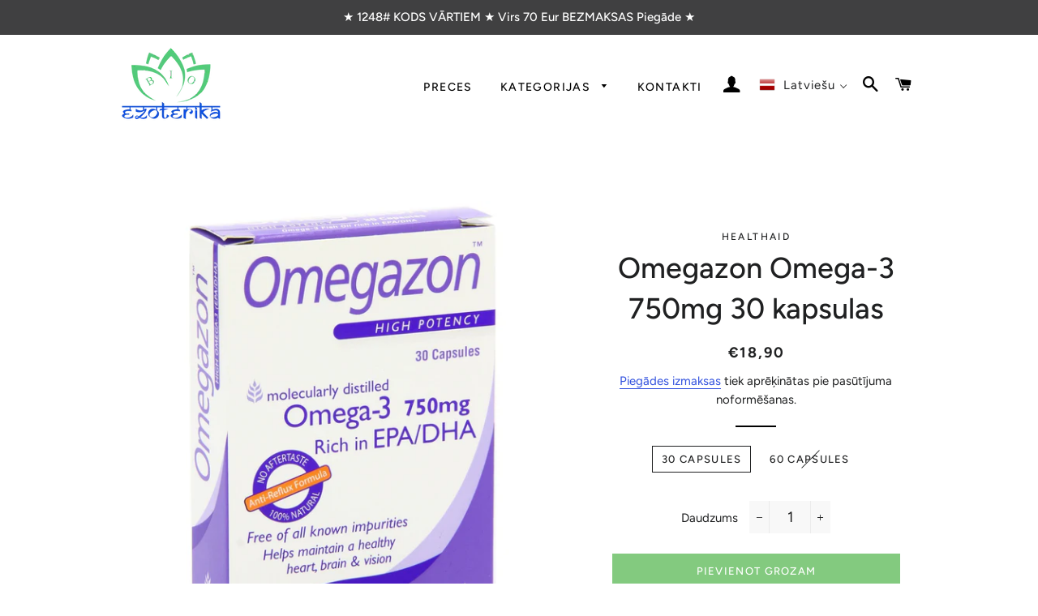

--- FILE ---
content_type: text/html; charset=utf-8
request_url: https://www.ezoterikabio.lv/products/healthaid-omegazon-omega-3-750mg
body_size: 31467
content:
<!doctype html>
<html class="no-js" lang="lv">
<head>

  <!-- Basic page needs ================================================== -->
  <meta charset="utf-8">
  <meta http-equiv="X-UA-Compatible" content="IE=edge,chrome=1">

  
    <link rel="shortcut icon" href="//www.ezoterikabio.lv/cdn/shop/files/favicon32x32_32x32.png?v=1613774730" type="image/png" />
  

  <!-- Title and description ================================================== -->
  <title>
  Omegazon Omega-3 750mg 30 kapsulas &ndash; EzoterikaBio.lv
  </title>

  
  <meta name="description" content="HealthAid® Omega-3 750 mg / Omegazon™ Brīvs no visiem zināmiem piemaisījumiem. Palīdz uzturēt veselīgu sirdi asinsvadus un locītavas. Molekulāri destilēts, Bagāts ar EPS/DHS. Tas ir 100% dabīgs un bez pēcgaršas.30 vai 60 kapsulas Brīvs no visiem zināmiem piemaisījumiemPalīdz uzturēt veselīgu sirdi, asinsvadus, ādu un l">
  

  <!-- Helpers ================================================== -->
  <!-- /snippets/social-meta-tags.liquid -->




<meta property="og:site_name" content="EzoterikaBio.lv">
<meta property="og:url" content="https://www.ezoterikabio.lv/products/healthaid-omegazon-omega-3-750mg">
<meta property="og:title" content="Omegazon Omega-3 750mg 30 kapsulas">
<meta property="og:type" content="product">
<meta property="og:description" content="HealthAid® Omega-3 750 mg / Omegazon™ Brīvs no visiem zināmiem piemaisījumiem. Palīdz uzturēt veselīgu sirdi asinsvadus un locītavas. Molekulāri destilēts, Bagāts ar EPS/DHS. Tas ir 100% dabīgs un bez pēcgaršas.30 vai 60 kapsulas Brīvs no visiem zināmiem piemaisījumiemPalīdz uzturēt veselīgu sirdi, asinsvadus, ādu un l">

  <meta property="og:price:amount" content="18,90">
  <meta property="og:price:currency" content="EUR">

<meta property="og:image" content="http://www.ezoterikabio.lv/cdn/shop/products/healthaid-omegazon---30-capsules-103516_1_1200x1200.jpg?v=1601364301"><meta property="og:image" content="http://www.ezoterikabio.lv/cdn/shop/products/60caps_1200x1200.jpg?v=1601364302">
<meta property="og:image:secure_url" content="https://www.ezoterikabio.lv/cdn/shop/products/healthaid-omegazon---30-capsules-103516_1_1200x1200.jpg?v=1601364301"><meta property="og:image:secure_url" content="https://www.ezoterikabio.lv/cdn/shop/products/60caps_1200x1200.jpg?v=1601364302">


<meta name="twitter:card" content="summary_large_image">
<meta name="twitter:title" content="Omegazon Omega-3 750mg 30 kapsulas">
<meta name="twitter:description" content="HealthAid® Omega-3 750 mg / Omegazon™ Brīvs no visiem zināmiem piemaisījumiem. Palīdz uzturēt veselīgu sirdi asinsvadus un locītavas. Molekulāri destilēts, Bagāts ar EPS/DHS. Tas ir 100% dabīgs un bez pēcgaršas.30 vai 60 kapsulas Brīvs no visiem zināmiem piemaisījumiemPalīdz uzturēt veselīgu sirdi, asinsvadus, ādu un l">

  <link rel="canonical" href="https://www.ezoterikabio.lv/products/healthaid-omegazon-omega-3-750mg">
  <meta name="viewport" content="width=device-width,initial-scale=1,shrink-to-fit=no">
  <meta name="theme-color" content="#83ca7f">

  <!-- CSS ================================================== -->
  <link href="//www.ezoterikabio.lv/cdn/shop/t/3/assets/timber.scss.css?v=85480136899634271001763321855" rel="stylesheet" type="text/css" media="all" />
  <link href="//www.ezoterikabio.lv/cdn/shop/t/3/assets/theme.scss.css?v=123552186451185178951763321855" rel="stylesheet" type="text/css" media="all" />

  <!-- Sections ================================================== -->
  <script>
    window.theme = window.theme || {};
    theme.strings = {
      zoomClose: "Aizvērt (Esc)",
      zoomPrev: "Iepriekšējais (bulttaustiņš pa kreisi)",
      zoomNext: "Nākamais (bulttaustiņš pa labi)",
      moneyFormat: "€{{amount_with_comma_separator}}",
      addressError: "Kļūda, meklējot šo adresi",
      addressNoResults: "Šai adresei nav rezultātu",
      addressQueryLimit: "Jūs esat pārsniedzis Google API lietošanas ierobežojumu. Apsveriet jaunināšanu uz a \u003ca href=\"https:\/\/developers.google.com\/maps\/premium\/usage-limits\"\u003ePremium plāns\u003c\/a\u003e.",
      authError: "Autentificējot jūsu Google Maps kontu, radās problēma.",
      cartEmpty: "Jūsu grozs pagaidām ir tukšs.",
      cartCookie: "Iespējojiet sīkdatnes, lai izmantotu iepirkumu grozu",
      cartSavings: "Jūs ietaupāt [savings]",
      productSlideLabel: "Slaids [slide_number] no [slide_max]."
    };
    theme.settings = {
      cartType: "drawer",
      gridType: null
    };
  </script>

  <script src="//www.ezoterikabio.lv/cdn/shop/t/3/assets/jquery-2.2.3.min.js?v=58211863146907186831591628718" type="text/javascript"></script>

  <script src="//www.ezoterikabio.lv/cdn/shop/t/3/assets/lazysizes.min.js?v=155223123402716617051591628719" async="async"></script>

  <script src="//www.ezoterikabio.lv/cdn/shop/t/3/assets/theme.js?v=47148616676542921661600723210" defer="defer"></script>

  <!-- Header hook for plugins ================================================== -->
  <script>window.performance && window.performance.mark && window.performance.mark('shopify.content_for_header.start');</script><meta name="google-site-verification" content="0aJ26dOwfE2E8I-RIHY-FywmYy96jq2M05Z-ylkLG1o">
<meta name="facebook-domain-verification" content="sy9mz7gtusgwwngigncdptg77avwln">
<meta name="google-site-verification" content="TNLQyn7VtPYKnM8J-dENnz1OOVEfVOw2Bjd8h0VWKNw">
<meta id="shopify-digital-wallet" name="shopify-digital-wallet" content="/26671611955/digital_wallets/dialog">
<link rel="alternate" hreflang="x-default" href="https://www.ezoterikabio.lv/products/healthaid-omegazon-omega-3-750mg">
<link rel="alternate" hreflang="lv" href="https://www.ezoterikabio.lv/products/healthaid-omegazon-omega-3-750mg">
<link rel="alternate" hreflang="ru" href="https://www.ezoterikabio.lv/ru/products/healthaid-omegazon-omega-3-750mg">
<link rel="alternate" hreflang="en" href="https://www.ezoterikabio.lv/en/products/healthaid-omegazon-omega-3-750mg">
<link rel="alternate" type="application/json+oembed" href="https://www.ezoterikabio.lv/products/healthaid-omegazon-omega-3-750mg.oembed">
<script async="async" src="/checkouts/internal/preloads.js?locale=lv-LV"></script>
<script id="shopify-features" type="application/json">{"accessToken":"93f6ad09ee5b57797f112e72d8154ce5","betas":["rich-media-storefront-analytics"],"domain":"www.ezoterikabio.lv","predictiveSearch":true,"shopId":26671611955,"locale":"en"}</script>
<script>var Shopify = Shopify || {};
Shopify.shop = "ezoterikabio.myshopify.com";
Shopify.locale = "lv";
Shopify.currency = {"active":"EUR","rate":"1.0"};
Shopify.country = "LV";
Shopify.theme = {"name":"Brooklyn","id":82732679219,"schema_name":"Brooklyn","schema_version":"16.0.8","theme_store_id":730,"role":"main"};
Shopify.theme.handle = "null";
Shopify.theme.style = {"id":null,"handle":null};
Shopify.cdnHost = "www.ezoterikabio.lv/cdn";
Shopify.routes = Shopify.routes || {};
Shopify.routes.root = "/";</script>
<script type="module">!function(o){(o.Shopify=o.Shopify||{}).modules=!0}(window);</script>
<script>!function(o){function n(){var o=[];function n(){o.push(Array.prototype.slice.apply(arguments))}return n.q=o,n}var t=o.Shopify=o.Shopify||{};t.loadFeatures=n(),t.autoloadFeatures=n()}(window);</script>
<script id="shop-js-analytics" type="application/json">{"pageType":"product"}</script>
<script defer="defer" async type="module" src="//www.ezoterikabio.lv/cdn/shopifycloud/shop-js/modules/v2/client.init-shop-cart-sync_IZsNAliE.en.esm.js"></script>
<script defer="defer" async type="module" src="//www.ezoterikabio.lv/cdn/shopifycloud/shop-js/modules/v2/chunk.common_0OUaOowp.esm.js"></script>
<script type="module">
  await import("//www.ezoterikabio.lv/cdn/shopifycloud/shop-js/modules/v2/client.init-shop-cart-sync_IZsNAliE.en.esm.js");
await import("//www.ezoterikabio.lv/cdn/shopifycloud/shop-js/modules/v2/chunk.common_0OUaOowp.esm.js");

  window.Shopify.SignInWithShop?.initShopCartSync?.({"fedCMEnabled":true,"windoidEnabled":true});

</script>
<script id="__st">var __st={"a":26671611955,"offset":7200,"reqid":"b8e13ce4-7d8f-49e9-b5c5-14a1e64a0d18-1768367987","pageurl":"www.ezoterikabio.lv\/products\/healthaid-omegazon-omega-3-750mg","u":"65ff60cdb12a","p":"product","rtyp":"product","rid":4689605165107};</script>
<script>window.ShopifyPaypalV4VisibilityTracking = true;</script>
<script id="captcha-bootstrap">!function(){'use strict';const t='contact',e='account',n='new_comment',o=[[t,t],['blogs',n],['comments',n],[t,'customer']],c=[[e,'customer_login'],[e,'guest_login'],[e,'recover_customer_password'],[e,'create_customer']],r=t=>t.map((([t,e])=>`form[action*='/${t}']:not([data-nocaptcha='true']) input[name='form_type'][value='${e}']`)).join(','),a=t=>()=>t?[...document.querySelectorAll(t)].map((t=>t.form)):[];function s(){const t=[...o],e=r(t);return a(e)}const i='password',u='form_key',d=['recaptcha-v3-token','g-recaptcha-response','h-captcha-response',i],f=()=>{try{return window.sessionStorage}catch{return}},m='__shopify_v',_=t=>t.elements[u];function p(t,e,n=!1){try{const o=window.sessionStorage,c=JSON.parse(o.getItem(e)),{data:r}=function(t){const{data:e,action:n}=t;return t[m]||n?{data:e,action:n}:{data:t,action:n}}(c);for(const[e,n]of Object.entries(r))t.elements[e]&&(t.elements[e].value=n);n&&o.removeItem(e)}catch(o){console.error('form repopulation failed',{error:o})}}const l='form_type',E='cptcha';function T(t){t.dataset[E]=!0}const w=window,h=w.document,L='Shopify',v='ce_forms',y='captcha';let A=!1;((t,e)=>{const n=(g='f06e6c50-85a8-45c8-87d0-21a2b65856fe',I='https://cdn.shopify.com/shopifycloud/storefront-forms-hcaptcha/ce_storefront_forms_captcha_hcaptcha.v1.5.2.iife.js',D={infoText:'Protected by hCaptcha',privacyText:'Privacy',termsText:'Terms'},(t,e,n)=>{const o=w[L][v],c=o.bindForm;if(c)return c(t,g,e,D).then(n);var r;o.q.push([[t,g,e,D],n]),r=I,A||(h.body.append(Object.assign(h.createElement('script'),{id:'captcha-provider',async:!0,src:r})),A=!0)});var g,I,D;w[L]=w[L]||{},w[L][v]=w[L][v]||{},w[L][v].q=[],w[L][y]=w[L][y]||{},w[L][y].protect=function(t,e){n(t,void 0,e),T(t)},Object.freeze(w[L][y]),function(t,e,n,w,h,L){const[v,y,A,g]=function(t,e,n){const i=e?o:[],u=t?c:[],d=[...i,...u],f=r(d),m=r(i),_=r(d.filter((([t,e])=>n.includes(e))));return[a(f),a(m),a(_),s()]}(w,h,L),I=t=>{const e=t.target;return e instanceof HTMLFormElement?e:e&&e.form},D=t=>v().includes(t);t.addEventListener('submit',(t=>{const e=I(t);if(!e)return;const n=D(e)&&!e.dataset.hcaptchaBound&&!e.dataset.recaptchaBound,o=_(e),c=g().includes(e)&&(!o||!o.value);(n||c)&&t.preventDefault(),c&&!n&&(function(t){try{if(!f())return;!function(t){const e=f();if(!e)return;const n=_(t);if(!n)return;const o=n.value;o&&e.removeItem(o)}(t);const e=Array.from(Array(32),(()=>Math.random().toString(36)[2])).join('');!function(t,e){_(t)||t.append(Object.assign(document.createElement('input'),{type:'hidden',name:u})),t.elements[u].value=e}(t,e),function(t,e){const n=f();if(!n)return;const o=[...t.querySelectorAll(`input[type='${i}']`)].map((({name:t})=>t)),c=[...d,...o],r={};for(const[a,s]of new FormData(t).entries())c.includes(a)||(r[a]=s);n.setItem(e,JSON.stringify({[m]:1,action:t.action,data:r}))}(t,e)}catch(e){console.error('failed to persist form',e)}}(e),e.submit())}));const S=(t,e)=>{t&&!t.dataset[E]&&(n(t,e.some((e=>e===t))),T(t))};for(const o of['focusin','change'])t.addEventListener(o,(t=>{const e=I(t);D(e)&&S(e,y())}));const B=e.get('form_key'),M=e.get(l),P=B&&M;t.addEventListener('DOMContentLoaded',(()=>{const t=y();if(P)for(const e of t)e.elements[l].value===M&&p(e,B);[...new Set([...A(),...v().filter((t=>'true'===t.dataset.shopifyCaptcha))])].forEach((e=>S(e,t)))}))}(h,new URLSearchParams(w.location.search),n,t,e,['guest_login'])})(!0,!1)}();</script>
<script integrity="sha256-4kQ18oKyAcykRKYeNunJcIwy7WH5gtpwJnB7kiuLZ1E=" data-source-attribution="shopify.loadfeatures" defer="defer" src="//www.ezoterikabio.lv/cdn/shopifycloud/storefront/assets/storefront/load_feature-a0a9edcb.js" crossorigin="anonymous"></script>
<script data-source-attribution="shopify.dynamic_checkout.dynamic.init">var Shopify=Shopify||{};Shopify.PaymentButton=Shopify.PaymentButton||{isStorefrontPortableWallets:!0,init:function(){window.Shopify.PaymentButton.init=function(){};var t=document.createElement("script");t.src="https://www.ezoterikabio.lv/cdn/shopifycloud/portable-wallets/latest/portable-wallets.en.js",t.type="module",document.head.appendChild(t)}};
</script>
<script data-source-attribution="shopify.dynamic_checkout.buyer_consent">
  function portableWalletsHideBuyerConsent(e){var t=document.getElementById("shopify-buyer-consent"),n=document.getElementById("shopify-subscription-policy-button");t&&n&&(t.classList.add("hidden"),t.setAttribute("aria-hidden","true"),n.removeEventListener("click",e))}function portableWalletsShowBuyerConsent(e){var t=document.getElementById("shopify-buyer-consent"),n=document.getElementById("shopify-subscription-policy-button");t&&n&&(t.classList.remove("hidden"),t.removeAttribute("aria-hidden"),n.addEventListener("click",e))}window.Shopify?.PaymentButton&&(window.Shopify.PaymentButton.hideBuyerConsent=portableWalletsHideBuyerConsent,window.Shopify.PaymentButton.showBuyerConsent=portableWalletsShowBuyerConsent);
</script>
<script data-source-attribution="shopify.dynamic_checkout.cart.bootstrap">document.addEventListener("DOMContentLoaded",(function(){function t(){return document.querySelector("shopify-accelerated-checkout-cart, shopify-accelerated-checkout")}if(t())Shopify.PaymentButton.init();else{new MutationObserver((function(e,n){t()&&(Shopify.PaymentButton.init(),n.disconnect())})).observe(document.body,{childList:!0,subtree:!0})}}));
</script>
<script id='scb4127' type='text/javascript' async='' src='https://www.ezoterikabio.lv/cdn/shopifycloud/privacy-banner/storefront-banner.js'></script>
<script>window.performance && window.performance.mark && window.performance.mark('shopify.content_for_header.end');</script>

  <script src="//www.ezoterikabio.lv/cdn/shop/t/3/assets/modernizr.min.js?v=21391054748206432451591628719" type="text/javascript"></script>

  
  









  <link href="//www.ezoterikabio.lv/cdn/shop/t/3/assets/translation-lab-language-dropdown.css?v=138717787588454475231592464231" rel="stylesheet" type="text/css" media="all" />

  

<!-- BEGIN app block: shopify://apps/t-lab-ai-language-translate/blocks/custom_translations/b5b83690-efd4-434d-8c6a-a5cef4019faf --><!-- BEGIN app snippet: custom_translation_scripts --><script>
(()=>{var o=/\([0-9]+?\)$/,M=/\r?\n|\r|\t|\xa0|\u200B|\u200E|&nbsp;| /g,v=/<\/?[a-z][\s\S]*>/i,t=/^(https?:\/\/|\/\/)[^\s/$.?#].[^\s]*$/i,k=/\{\{\s*([a-zA-Z_]\w*)\s*\}\}/g,p=/\{\{\s*([a-zA-Z_]\w*)\s*\}\}/,r=/^(https:)?\/\/cdn\.shopify\.com\/(.+)\.(png|jpe?g|gif|webp|svgz?|bmp|tiff?|ico|avif)/i,e=/^(https:)?\/\/cdn\.shopify\.com/i,a=/\b(?:https?|ftp)?:?\/\/?[^\s\/]+\/[^\s]+\.(?:png|jpe?g|gif|webp|svgz?|bmp|tiff?|ico|avif)\b/i,I=/url\(['"]?(.*?)['"]?\)/,m="__label:",i=document.createElement("textarea"),u={t:["src","data-src","data-source","data-href","data-zoom","data-master","data-bg","base-src"],i:["srcset","data-srcset"],o:["href","data-href"],u:["href","data-href","data-src","data-zoom"]},g=new Set(["img","picture","button","p","a","input"]),h=16.67,s=function(n){return n.nodeType===Node.ELEMENT_NODE},c=function(n){return n.nodeType===Node.TEXT_NODE};function w(n){return r.test(n.trim())||a.test(n.trim())}function b(n){return(n=>(n=n.trim(),t.test(n)))(n)||e.test(n.trim())}var l=function(n){return!n||0===n.trim().length};function j(n){return i.innerHTML=n,i.value}function T(n){return A(j(n))}function A(n){return n.trim().replace(o,"").replace(M,"").trim()}var _=1e3;function D(n){n=n.trim().replace(M,"").replace(/&amp;/g,"&").replace(/&gt;/g,">").replace(/&lt;/g,"<").trim();return n.length>_?N(n):n}function E(n){return n.trim().toLowerCase().replace(/^https:/i,"")}function N(n){for(var t=5381,r=0;r<n.length;r++)t=(t<<5)+t^n.charCodeAt(r);return(t>>>0).toString(36)}function f(n){for(var t=document.createElement("template"),r=(t.innerHTML=n,["SCRIPT","IFRAME","OBJECT","EMBED","LINK","META"]),e=/^(on\w+|srcdoc|style)$/i,a=document.createTreeWalker(t.content,NodeFilter.SHOW_ELEMENT),i=a.nextNode();i;i=a.nextNode()){var o=i;if(r.includes(o.nodeName))o.remove();else for(var u=o.attributes.length-1;0<=u;--u)e.test(o.attributes[u].name)&&o.removeAttribute(o.attributes[u].name)}return t.innerHTML}function d(n,t,r){void 0===r&&(r=20);for(var e=n,a=0;e&&e.parentElement&&a<r;){for(var i=e.parentElement,o=0,u=t;o<u.length;o++)for(var s=u[o],c=0,l=s.l;c<l.length;c++){var f=l[c];switch(f.type){case"class":for(var d=0,v=i.classList;d<v.length;d++){var p=v[d];if(f.value.test(p))return s.label}break;case"id":if(i.id&&f.value.test(i.id))return s.label;break;case"attribute":if(i.hasAttribute(f.name)){if(!f.value)return s.label;var m=i.getAttribute(f.name);if(m&&f.value.test(m))return s.label}}}e=i,a++}return"unknown"}function y(n,t){var r,e,a;"function"==typeof window.fetch&&"AbortController"in window?(r=new AbortController,e=setTimeout(function(){return r.abort()},3e3),fetch(n,{credentials:"same-origin",signal:r.signal}).then(function(n){return clearTimeout(e),n.ok?n.json():Promise.reject(n)}).then(t).catch(console.error)):((a=new XMLHttpRequest).onreadystatechange=function(){4===a.readyState&&200===a.status&&t(JSON.parse(a.responseText))},a.open("GET",n,!0),a.timeout=3e3,a.send())}function O(){var l=/([^\s]+)\.(png|jpe?g|gif|webp|svgz?|bmp|tiff?|ico|avif)$/i,f=/_(\{width\}x*|\{width\}x\{height\}|\d{3,4}x\d{3,4}|\d{3,4}x|x\d{3,4}|pinco|icon|thumb|small|compact|medium|large|grande|original|master)(_crop_\w+)*(@[2-3]x)*(.progressive)*$/i,d=/^(https?|ftp|file):\/\//i;function r(n){var t,r="".concat(n.path).concat(n.v).concat(null!=(r=n.size)?r:"",".").concat(n.p);return n.m&&(r="".concat(n.path).concat(n.m,"/").concat(n.v).concat(null!=(t=n.size)?t:"",".").concat(n.p)),n.host&&(r="".concat(null!=(t=n.protocol)?t:"","//").concat(n.host).concat(r)),n.g&&(r+=n.g),r}return{h:function(n){var t=!0,r=(d.test(n)||n.startsWith("//")||(t=!1,n="https://example.com"+n),t);n.startsWith("//")&&(r=!1,n="https:"+n);try{new URL(n)}catch(n){return null}var e,a,i,o,u,s,n=new URL(n),c=n.pathname.split("/").filter(function(n){return n});return c.length<1||(a=c.pop(),e=null!=(e=c.pop())?e:null,null===(a=a.match(l)))?null:(s=a[1],a=a[2],i=s.match(f),o=s,(u=null)!==i&&(o=s.substring(0,i.index),u=i[0]),s=0<c.length?"/"+c.join("/")+"/":"/",{protocol:r?n.protocol:null,host:t?n.host:null,path:s,g:n.search,m:e,v:o,size:u,p:a,version:n.searchParams.get("v"),width:n.searchParams.get("width")})},T:r,S:function(n){return(n.m?"/".concat(n.m,"/"):"/").concat(n.v,".").concat(n.p)},M:function(n){return(n.m?"/".concat(n.m,"/"):"/").concat(n.v,".").concat(n.p,"?v=").concat(n.version||"0")},k:function(n,t){return r({protocol:t.protocol,host:t.host,path:t.path,g:t.g,m:t.m,v:t.v,size:n.size,p:t.p,version:t.version,width:t.width})}}}var x,S,C={},H={};function q(p,n){var m=new Map,g=new Map,i=new Map,r=new Map,e=new Map,a=new Map,o=new Map,u=function(n){return n.toLowerCase().replace(/[\s\W_]+/g,"")},s=new Set(n.A.map(u)),c=0,l=!1,f=!1,d=O();function v(n,t,r){s.has(u(n))||n&&t&&(r.set(n,t),l=!0)}function t(n,t){if(n&&n.trim()&&0!==m.size){var r=A(n),e=H[r];if(e&&(p.log("dictionary",'Overlapping text: "'.concat(n,'" related to html: "').concat(e,'"')),t)&&(n=>{if(n)for(var t=h(n.outerHTML),r=t._,e=(t.I||(r=0),n.parentElement),a=0;e&&a<5;){var i=h(e.outerHTML),o=i.I,i=i._;if(o){if(p.log("dictionary","Ancestor depth ".concat(a,": overlap score=").concat(i.toFixed(3),", base=").concat(r.toFixed(3))),r<i)return 1;if(i<r&&0<r)return}e=e.parentElement,a++}})(t))p.log("dictionary",'Skipping text translation for "'.concat(n,'" because an ancestor HTML translation exists'));else{e=m.get(r);if(e)return e;var a=n;if(a&&a.trim()&&0!==g.size){for(var i,o,u,s=g.entries(),c=s.next();!c.done;){var l=c.value[0],f=c.value[1],d=a.trim().match(l);if(d&&1<d.length){i=l,o=f,u=d;break}c=s.next()}if(i&&o&&u){var v=u.slice(1),t=o.match(k);if(t&&t.length===v.length)return t.reduce(function(n,t,r){return n.replace(t,v[r])},o)}}}}return null}function h(n){var r,e,a;return!n||!n.trim()||0===i.size?{I:null,_:0}:(r=D(n),a=0,(e=null)!=(n=i.get(r))?{I:n,_:1}:(i.forEach(function(n,t){-1!==t.indexOf(r)&&(t=r.length/t.length,a<t)&&(a=t,e=n)}),{I:e,_:a}))}function w(n){return n&&n.trim()&&0!==i.size&&(n=D(n),null!=(n=i.get(n)))?n:null}function b(n){if(n&&n.trim()&&0!==r.size){var t=E(n),t=r.get(t);if(t)return t;t=d.h(n);if(t){n=d.M(t).toLowerCase(),n=r.get(n);if(n)return n;n=d.S(t).toLowerCase(),t=r.get(n);if(t)return t}}return null}function T(n){return!n||!n.trim()||0===e.size||void 0===(n=e.get(A(n)))?null:n}function y(n){return!n||!n.trim()||0===a.size||void 0===(n=a.get(E(n)))?null:n}function x(n){var t;return!n||!n.trim()||0===o.size?null:null!=(t=o.get(A(n)))?t:(t=D(n),void 0!==(n=o.get(t))?n:null)}function S(){var n={j:m,D:g,N:i,O:r,C:e,H:a,q:o,L:l,R:c,F:C};return JSON.stringify(n,function(n,t){return t instanceof Map?Object.fromEntries(t.entries()):t})}return{J:function(n,t){v(n,t,m)},U:function(n,t){n&&t&&(n=new RegExp("^".concat(n,"$"),"s"),g.set(n,t),l=!0)},$:function(n,t){var r;n!==t&&(v((r=j(r=n).trim().replace(M,"").trim()).length>_?N(r):r,t,i),c=Math.max(c,n.length))},P:function(n,t){v(n,t,r),(n=d.h(n))&&(v(d.M(n).toLowerCase(),t,r),v(d.S(n).toLowerCase(),t,r))},G:function(n,t){v(n.replace("[img-alt]","").replace(M,"").trim(),t,e)},B:function(n,t){v(n,t,a)},W:function(n,t){f=!0,v(n,t,o)},V:function(){return p.log("dictionary","Translation dictionaries: ",S),i.forEach(function(n,r){m.forEach(function(n,t){r!==t&&-1!==r.indexOf(t)&&(C[t]=A(n),H[t]=r)})}),p.log("dictionary","appliedTextTranslations: ",JSON.stringify(C)),p.log("dictionary","overlappingTexts: ",JSON.stringify(H)),{L:l,Z:f,K:t,X:w,Y:b,nn:T,tn:y,rn:x}}}}function z(n,t,r){function f(n,t){t=n.split(t);return 2===t.length?t[1].trim()?t:[t[0]]:[n]}var d=q(r,t);return n.forEach(function(n){if(n){var c,l=n.name,n=n.value;if(l&&n){if("string"==typeof n)try{c=JSON.parse(n)}catch(n){return void r.log("dictionary","Invalid metafield JSON for "+l,function(){return String(n)})}else c=n;c&&Object.keys(c).forEach(function(e){if(e){var n,t,r,a=c[e];if(a)if(e!==a)if(l.includes("judge"))r=T(e),d.W(r,a);else if(e.startsWith("[img-alt]"))d.G(e,a);else if(e.startsWith("[img-src]"))n=E(e.replace("[img-src]","")),d.P(n,a);else if(v.test(e))d.$(e,a);else if(w(e))n=E(e),d.P(n,a);else if(b(e))r=E(e),d.B(r,a);else if("/"===(n=(n=e).trim())[0]&&"/"!==n[1]&&(r=E(e),d.B(r,a),r=T(e),d.J(r,a)),p.test(e))(s=(r=e).match(k))&&0<s.length&&(t=r.replace(/[-\/\\^$*+?.()|[\]]/g,"\\$&"),s.forEach(function(n){t=t.replace(n,"(.*)")}),d.U(t,a));else if(e.startsWith(m))r=a.replace(m,""),s=e.replace(m,""),d.J(T(s),r);else{if("product_tags"===l)for(var i=0,o=["_",":"];i<o.length;i++){var u=(n=>{if(e.includes(n)){var t=f(e,n),r=f(a,n);if(t.length===r.length)return t.forEach(function(n,t){n!==r[t]&&(d.J(T(n),r[t]),d.J(T("".concat(n,":")),"".concat(r[t],":")))}),{value:void 0}}})(o[i]);if("object"==typeof u)return u.value}var s=T(e);s!==a&&d.J(s,a)}}})}}}),d.V()}function L(y,x){var e=[{label:"judge-me",l:[{type:"class",value:/jdgm/i},{type:"id",value:/judge-me/i},{type:"attribute",name:"data-widget-name",value:/review_widget/i}]}],a=O();function S(r,n,e){n.forEach(function(n){var t=r.getAttribute(n);t&&(t=n.includes("href")?e.tn(t):e.K(t))&&r.setAttribute(n,t)})}function M(n,t,r){var e,a=n.getAttribute(t);a&&((e=i(a=E(a.split("&")[0]),r))?n.setAttribute(t,e):(e=r.tn(a))&&n.setAttribute(t,e))}function k(n,t,r){var e=n.getAttribute(t);e&&(e=((n,t)=>{var r=(n=n.split(",").filter(function(n){return null!=n&&""!==n.trim()}).map(function(n){var n=n.trim().split(/\s+/),t=n[0].split("?"),r=t[0],t=t[1],t=t?t.split("&"):[],e=((n,t)=>{for(var r=0;r<n.length;r++)if(t(n[r]))return n[r];return null})(t,function(n){return n.startsWith("v=")}),t=t.filter(function(n){return!n.startsWith("v=")}),n=n[1];return{url:r,version:e,en:t.join("&"),size:n}}))[0].url;if(r=i(r=n[0].version?"".concat(r,"?").concat(n[0].version):r,t)){var e=a.h(r);if(e)return n.map(function(n){var t=n.url,r=a.h(t);return r&&(t=a.k(r,e)),n.en&&(r=t.includes("?")?"&":"?",t="".concat(t).concat(r).concat(n.en)),t=n.size?"".concat(t," ").concat(n.size):t}).join(",")}})(e,r))&&n.setAttribute(t,e)}function i(n,t){var r=a.h(n);return null===r?null:(n=t.Y(n))?null===(n=a.h(n))?null:a.k(r,n):(n=a.S(r),null===(t=t.Y(n))||null===(n=a.h(t))?null:a.k(r,n))}function A(n,t,r){var e,a,i,o;r.an&&(e=n,a=r.on,u.o.forEach(function(n){var t=e.getAttribute(n);if(!t)return!1;!t.startsWith("/")||t.startsWith("//")||t.startsWith(a)||(t="".concat(a).concat(t),e.setAttribute(n,t))})),i=n,r=u.u.slice(),o=t,r.forEach(function(n){var t,r=i.getAttribute(n);r&&(w(r)?(t=o.Y(r))&&i.setAttribute(n,t):(t=o.tn(r))&&i.setAttribute(n,t))})}function _(t,r){var n,e,a,i,o;u.t.forEach(function(n){return M(t,n,r)}),u.i.forEach(function(n){return k(t,n,r)}),e="alt",a=r,(o=(n=t).getAttribute(e))&&((i=a.nn(o))?n.setAttribute(e,i):(i=a.K(o))&&n.setAttribute(e,i))}return{un:function(n){return!(!n||!s(n)||x.sn.includes((n=n).tagName.toLowerCase())||n.classList.contains("tl-switcher-container")||(n=n.parentNode)&&["SCRIPT","STYLE"].includes(n.nodeName.toUpperCase()))},cn:function(n){if(c(n)&&null!=(t=n.textContent)&&t.trim()){if(y.Z)if("judge-me"===d(n,e,5)){var t=y.rn(n.textContent);if(t)return void(n.textContent=j(t))}var r,t=y.K(n.textContent,n.parentElement||void 0);t&&(r=n.textContent.trim().replace(o,"").trim(),n.textContent=j(n.textContent.replace(r,t)))}},ln:function(n){if(!!l(n.textContent)||!n.innerHTML)return!1;if(y.Z&&"judge-me"===d(n,e,5)){var t=y.rn(n.innerHTML);if(t)return n.innerHTML=f(t),!0}t=y.X(n.innerHTML);return!!t&&(n.innerHTML=f(t),!0)},fn:function(n){var t,r,e,a,i,o,u,s,c,l;switch(S(n,["data-label","title"],y),n.tagName.toLowerCase()){case"span":S(n,["data-tooltip"],y);break;case"a":A(n,y,x);break;case"input":c=u=y,(l=(s=o=n).getAttribute("type"))&&("submit"===l||"button"===l)&&(l=s.getAttribute("value"),c=c.K(l))&&s.setAttribute("value",c),S(o,["placeholder"],u);break;case"textarea":S(n,["placeholder"],y);break;case"img":_(n,y);break;case"picture":for(var f=y,d=n.childNodes,v=0;v<d.length;v++){var p=d[v];if(p.tagName)switch(p.tagName.toLowerCase()){case"source":k(p,"data-srcset",f),k(p,"srcset",f);break;case"img":_(p,f)}}break;case"div":s=l=y,(u=o=c=n)&&(o=o.style.backgroundImage||o.getAttribute("data-bg")||"")&&"none"!==o&&(o=o.match(I))&&o[1]&&(o=o[1],s=s.Y(o))&&(u.style.backgroundImage='url("'.concat(s,'")')),a=c,i=l,["src","data-src","data-bg"].forEach(function(n){return M(a,n,i)}),["data-bgset"].forEach(function(n){return k(a,n,i)}),["data-href"].forEach(function(n){return S(a,[n],i)});break;case"button":r=y,(e=(t=n).getAttribute("value"))&&(r=r.K(e))&&t.setAttribute("value",r);break;case"iframe":e=y,(r=(t=n).getAttribute("src"))&&(e=e.tn(r))&&t.setAttribute("src",e);break;case"video":for(var m=n,g=y,h=["src"],w=0;w<h.length;w++){var b=h[w],T=m.getAttribute(b);T&&(T=g.tn(T))&&m.setAttribute(b,T)}}},getImageTranslation:function(n){return i(n,y)}}}function R(s,c,l){r=c.dn,e=new WeakMap;var r,e,a={add:function(n){var t=Date.now()+r;e.set(n,t)},has:function(n){var t=null!=(t=e.get(n))?t:0;return!(Date.now()>=t&&(e.delete(n),1))}},i=[],o=[],f=[],d=[],u=2*h,v=3*h;function p(n){var t,r,e;n&&(n.nodeType===Node.TEXT_NODE&&s.un(n.parentElement)?s.cn(n):s.un(n)&&(n=n,s.fn(n),t=g.has(n.tagName.toLowerCase())||(t=(t=n).getBoundingClientRect(),r=window.innerHeight||document.documentElement.clientHeight,e=window.innerWidth||document.documentElement.clientWidth,r=t.top<=r&&0<=t.top+t.height,e=t.left<=e&&0<=t.left+t.width,r&&e),a.has(n)||(t?i:o).push(n)))}function m(n){if(l.log("messageHandler","Processing element:",n),s.un(n)){var t=s.ln(n);if(a.add(n),!t){var r=n.childNodes;l.log("messageHandler","Child nodes:",r);for(var e=0;e<r.length;e++)p(r[e])}}}requestAnimationFrame(function n(){for(var t=performance.now();0<i.length;){var r=i.shift();if(r&&!a.has(r)&&m(r),performance.now()-t>=v)break}requestAnimationFrame(n)}),requestAnimationFrame(function n(){for(var t=performance.now();0<o.length;){var r=o.shift();if(r&&!a.has(r)&&m(r),performance.now()-t>=u)break}requestAnimationFrame(n)}),c.vn&&requestAnimationFrame(function n(){for(var t=performance.now();0<f.length;){var r=f.shift();if(r&&s.fn(r),performance.now()-t>=u)break}requestAnimationFrame(n)}),c.pn&&requestAnimationFrame(function n(){for(var t=performance.now();0<d.length;){var r=d.shift();if(r&&s.cn(r),performance.now()-t>=u)break}requestAnimationFrame(n)});var n={subtree:!0,childList:!0,attributes:c.vn,characterData:c.pn};new MutationObserver(function(n){l.log("observer","Observer:",n);for(var t=0;t<n.length;t++){var r=n[t];switch(r.type){case"childList":for(var e=r.addedNodes,a=0;a<e.length;a++)p(e[a]);var i=r.target.childNodes;if(i.length<=10)for(var o=0;o<i.length;o++)p(i[o]);break;case"attributes":var u=r.target;s.un(u)&&u&&f.push(u);break;case"characterData":c.pn&&(u=r.target)&&u.nodeType===Node.TEXT_NODE&&d.push(u)}}}).observe(document.documentElement,n)}void 0===window.TranslationLab&&(window.TranslationLab={}),window.TranslationLab.CustomTranslations=(x=(()=>{var a;try{a=window.localStorage.getItem("tlab_debug_mode")||null}catch(n){a=null}return{log:function(n,t){for(var r=[],e=2;e<arguments.length;e++)r[e-2]=arguments[e];!a||"observer"===n&&"all"===a||("all"===a||a===n||"custom"===n&&"custom"===a)&&(n=r.map(function(n){if("function"==typeof n)try{return n()}catch(n){return"Error generating parameter: ".concat(n.message)}return n}),console.log.apply(console,[t].concat(n)))}}})(),S=null,{init:function(n,t){n&&!n.isPrimaryLocale&&n.translationsMetadata&&n.translationsMetadata.length&&(0<(t=((n,t,r,e)=>{function a(n,t){for(var r=[],e=2;e<arguments.length;e++)r[e-2]=arguments[e];for(var a=0,i=r;a<i.length;a++){var o=i[a];if(o&&void 0!==o[n])return o[n]}return t}var i=window.localStorage.getItem("tlab_feature_options"),o=null;if(i)try{o=JSON.parse(i)}catch(n){e.log("dictionary","Invalid tlab_feature_options JSON",String(n))}var r=a("useMessageHandler",!0,o,i=r),u=a("messageHandlerCooldown",2e3,o,i),s=a("localizeUrls",!1,o,i),c=a("processShadowRoot",!1,o,i),l=a("attributesMutations",!1,o,i),f=a("processCharacterData",!1,o,i),d=a("excludedTemplates",[],o,i),o=a("phraseIgnoreList",[],o,i);return e.log("dictionary","useMessageHandler:",r),e.log("dictionary","messageHandlerCooldown:",u),e.log("dictionary","localizeUrls:",s),e.log("dictionary","processShadowRoot:",c),e.log("dictionary","attributesMutations:",l),e.log("dictionary","processCharacterData:",f),e.log("dictionary","excludedTemplates:",d),e.log("dictionary","phraseIgnoreList:",o),{sn:["html","head","meta","script","noscript","style","link","canvas","svg","g","path","ellipse","br","hr"],locale:n,on:t,gn:r,dn:u,an:s,hn:c,vn:l,pn:f,mn:d,A:o}})(n.locale,n.on,t,x)).mn.length&&t.mn.includes(n.template)||(n=z(n.translationsMetadata,t,x),S=L(n,t),n.L&&(t.gn&&R(S,t,x),window.addEventListener("DOMContentLoaded",function(){function e(n){n=/\/products\/(.+?)(\?.+)?$/.exec(n);return n?n[1]:null}var n,t,r,a;(a=document.querySelector(".cbb-frequently-bought-selector-label-name"))&&"true"!==a.getAttribute("translated")&&(n=e(window.location.pathname))&&(t="https://".concat(window.location.host,"/products/").concat(n,".json"),r="https://".concat(window.location.host).concat(window.Shopify.routes.root,"products/").concat(n,".json"),y(t,function(n){a.childNodes.forEach(function(t){t.textContent===n.product.title&&y(r,function(n){t.textContent!==n.product.title&&(t.textContent=n.product.title,a.setAttribute("translated","true"))})})}),document.querySelectorAll('[class*="cbb-frequently-bought-selector-link"]').forEach(function(t){var n,r;"true"!==t.getAttribute("translated")&&(n=t.getAttribute("href"))&&(r=e(n))&&y("https://".concat(window.location.host).concat(window.Shopify.routes.root,"products/").concat(r,".json"),function(n){t.textContent!==n.product.title&&(t.textContent=n.product.title,t.setAttribute("translated","true"))})}))}))))},getImageTranslation:function(n){return x.log("dictionary","translationManager: ",S),S?S.getImageTranslation(n):null}})})();
</script><!-- END app snippet -->

<script>
  (function() {
    var ctx = {
      locale: 'lv',
      isPrimaryLocale: true,
      rootUrl: '',
      translationsMetadata: [{},{"name":"judge-me-product-review","value":null}],
      template: "product",
    };
    var settings = null;
    TranslationLab.CustomTranslations.init(ctx, settings);
  })()
</script>


<!-- END app block --><link href="https://monorail-edge.shopifysvc.com" rel="dns-prefetch">
<script>(function(){if ("sendBeacon" in navigator && "performance" in window) {try {var session_token_from_headers = performance.getEntriesByType('navigation')[0].serverTiming.find(x => x.name == '_s').description;} catch {var session_token_from_headers = undefined;}var session_cookie_matches = document.cookie.match(/_shopify_s=([^;]*)/);var session_token_from_cookie = session_cookie_matches && session_cookie_matches.length === 2 ? session_cookie_matches[1] : "";var session_token = session_token_from_headers || session_token_from_cookie || "";function handle_abandonment_event(e) {var entries = performance.getEntries().filter(function(entry) {return /monorail-edge.shopifysvc.com/.test(entry.name);});if (!window.abandonment_tracked && entries.length === 0) {window.abandonment_tracked = true;var currentMs = Date.now();var navigation_start = performance.timing.navigationStart;var payload = {shop_id: 26671611955,url: window.location.href,navigation_start,duration: currentMs - navigation_start,session_token,page_type: "product"};window.navigator.sendBeacon("https://monorail-edge.shopifysvc.com/v1/produce", JSON.stringify({schema_id: "online_store_buyer_site_abandonment/1.1",payload: payload,metadata: {event_created_at_ms: currentMs,event_sent_at_ms: currentMs}}));}}window.addEventListener('pagehide', handle_abandonment_event);}}());</script>
<script id="web-pixels-manager-setup">(function e(e,d,r,n,o){if(void 0===o&&(o={}),!Boolean(null===(a=null===(i=window.Shopify)||void 0===i?void 0:i.analytics)||void 0===a?void 0:a.replayQueue)){var i,a;window.Shopify=window.Shopify||{};var t=window.Shopify;t.analytics=t.analytics||{};var s=t.analytics;s.replayQueue=[],s.publish=function(e,d,r){return s.replayQueue.push([e,d,r]),!0};try{self.performance.mark("wpm:start")}catch(e){}var l=function(){var e={modern:/Edge?\/(1{2}[4-9]|1[2-9]\d|[2-9]\d{2}|\d{4,})\.\d+(\.\d+|)|Firefox\/(1{2}[4-9]|1[2-9]\d|[2-9]\d{2}|\d{4,})\.\d+(\.\d+|)|Chrom(ium|e)\/(9{2}|\d{3,})\.\d+(\.\d+|)|(Maci|X1{2}).+ Version\/(15\.\d+|(1[6-9]|[2-9]\d|\d{3,})\.\d+)([,.]\d+|)( \(\w+\)|)( Mobile\/\w+|) Safari\/|Chrome.+OPR\/(9{2}|\d{3,})\.\d+\.\d+|(CPU[ +]OS|iPhone[ +]OS|CPU[ +]iPhone|CPU IPhone OS|CPU iPad OS)[ +]+(15[._]\d+|(1[6-9]|[2-9]\d|\d{3,})[._]\d+)([._]\d+|)|Android:?[ /-](13[3-9]|1[4-9]\d|[2-9]\d{2}|\d{4,})(\.\d+|)(\.\d+|)|Android.+Firefox\/(13[5-9]|1[4-9]\d|[2-9]\d{2}|\d{4,})\.\d+(\.\d+|)|Android.+Chrom(ium|e)\/(13[3-9]|1[4-9]\d|[2-9]\d{2}|\d{4,})\.\d+(\.\d+|)|SamsungBrowser\/([2-9]\d|\d{3,})\.\d+/,legacy:/Edge?\/(1[6-9]|[2-9]\d|\d{3,})\.\d+(\.\d+|)|Firefox\/(5[4-9]|[6-9]\d|\d{3,})\.\d+(\.\d+|)|Chrom(ium|e)\/(5[1-9]|[6-9]\d|\d{3,})\.\d+(\.\d+|)([\d.]+$|.*Safari\/(?![\d.]+ Edge\/[\d.]+$))|(Maci|X1{2}).+ Version\/(10\.\d+|(1[1-9]|[2-9]\d|\d{3,})\.\d+)([,.]\d+|)( \(\w+\)|)( Mobile\/\w+|) Safari\/|Chrome.+OPR\/(3[89]|[4-9]\d|\d{3,})\.\d+\.\d+|(CPU[ +]OS|iPhone[ +]OS|CPU[ +]iPhone|CPU IPhone OS|CPU iPad OS)[ +]+(10[._]\d+|(1[1-9]|[2-9]\d|\d{3,})[._]\d+)([._]\d+|)|Android:?[ /-](13[3-9]|1[4-9]\d|[2-9]\d{2}|\d{4,})(\.\d+|)(\.\d+|)|Mobile Safari.+OPR\/([89]\d|\d{3,})\.\d+\.\d+|Android.+Firefox\/(13[5-9]|1[4-9]\d|[2-9]\d{2}|\d{4,})\.\d+(\.\d+|)|Android.+Chrom(ium|e)\/(13[3-9]|1[4-9]\d|[2-9]\d{2}|\d{4,})\.\d+(\.\d+|)|Android.+(UC? ?Browser|UCWEB|U3)[ /]?(15\.([5-9]|\d{2,})|(1[6-9]|[2-9]\d|\d{3,})\.\d+)\.\d+|SamsungBrowser\/(5\.\d+|([6-9]|\d{2,})\.\d+)|Android.+MQ{2}Browser\/(14(\.(9|\d{2,})|)|(1[5-9]|[2-9]\d|\d{3,})(\.\d+|))(\.\d+|)|K[Aa][Ii]OS\/(3\.\d+|([4-9]|\d{2,})\.\d+)(\.\d+|)/},d=e.modern,r=e.legacy,n=navigator.userAgent;return n.match(d)?"modern":n.match(r)?"legacy":"unknown"}(),u="modern"===l?"modern":"legacy",c=(null!=n?n:{modern:"",legacy:""})[u],f=function(e){return[e.baseUrl,"/wpm","/b",e.hashVersion,"modern"===e.buildTarget?"m":"l",".js"].join("")}({baseUrl:d,hashVersion:r,buildTarget:u}),m=function(e){var d=e.version,r=e.bundleTarget,n=e.surface,o=e.pageUrl,i=e.monorailEndpoint;return{emit:function(e){var a=e.status,t=e.errorMsg,s=(new Date).getTime(),l=JSON.stringify({metadata:{event_sent_at_ms:s},events:[{schema_id:"web_pixels_manager_load/3.1",payload:{version:d,bundle_target:r,page_url:o,status:a,surface:n,error_msg:t},metadata:{event_created_at_ms:s}}]});if(!i)return console&&console.warn&&console.warn("[Web Pixels Manager] No Monorail endpoint provided, skipping logging."),!1;try{return self.navigator.sendBeacon.bind(self.navigator)(i,l)}catch(e){}var u=new XMLHttpRequest;try{return u.open("POST",i,!0),u.setRequestHeader("Content-Type","text/plain"),u.send(l),!0}catch(e){return console&&console.warn&&console.warn("[Web Pixels Manager] Got an unhandled error while logging to Monorail."),!1}}}}({version:r,bundleTarget:l,surface:e.surface,pageUrl:self.location.href,monorailEndpoint:e.monorailEndpoint});try{o.browserTarget=l,function(e){var d=e.src,r=e.async,n=void 0===r||r,o=e.onload,i=e.onerror,a=e.sri,t=e.scriptDataAttributes,s=void 0===t?{}:t,l=document.createElement("script"),u=document.querySelector("head"),c=document.querySelector("body");if(l.async=n,l.src=d,a&&(l.integrity=a,l.crossOrigin="anonymous"),s)for(var f in s)if(Object.prototype.hasOwnProperty.call(s,f))try{l.dataset[f]=s[f]}catch(e){}if(o&&l.addEventListener("load",o),i&&l.addEventListener("error",i),u)u.appendChild(l);else{if(!c)throw new Error("Did not find a head or body element to append the script");c.appendChild(l)}}({src:f,async:!0,onload:function(){if(!function(){var e,d;return Boolean(null===(d=null===(e=window.Shopify)||void 0===e?void 0:e.analytics)||void 0===d?void 0:d.initialized)}()){var d=window.webPixelsManager.init(e)||void 0;if(d){var r=window.Shopify.analytics;r.replayQueue.forEach((function(e){var r=e[0],n=e[1],o=e[2];d.publishCustomEvent(r,n,o)})),r.replayQueue=[],r.publish=d.publishCustomEvent,r.visitor=d.visitor,r.initialized=!0}}},onerror:function(){return m.emit({status:"failed",errorMsg:"".concat(f," has failed to load")})},sri:function(e){var d=/^sha384-[A-Za-z0-9+/=]+$/;return"string"==typeof e&&d.test(e)}(c)?c:"",scriptDataAttributes:o}),m.emit({status:"loading"})}catch(e){m.emit({status:"failed",errorMsg:(null==e?void 0:e.message)||"Unknown error"})}}})({shopId: 26671611955,storefrontBaseUrl: "https://www.ezoterikabio.lv",extensionsBaseUrl: "https://extensions.shopifycdn.com/cdn/shopifycloud/web-pixels-manager",monorailEndpoint: "https://monorail-edge.shopifysvc.com/unstable/produce_batch",surface: "storefront-renderer",enabledBetaFlags: ["2dca8a86","a0d5f9d2"],webPixelsConfigList: [{"id":"160366926","eventPayloadVersion":"v1","runtimeContext":"LAX","scriptVersion":"1","type":"CUSTOM","privacyPurposes":["MARKETING"],"name":"Meta pixel (migrated)"},{"id":"191103310","eventPayloadVersion":"v1","runtimeContext":"LAX","scriptVersion":"1","type":"CUSTOM","privacyPurposes":["ANALYTICS"],"name":"Google Analytics tag (migrated)"},{"id":"shopify-app-pixel","configuration":"{}","eventPayloadVersion":"v1","runtimeContext":"STRICT","scriptVersion":"0450","apiClientId":"shopify-pixel","type":"APP","privacyPurposes":["ANALYTICS","MARKETING"]},{"id":"shopify-custom-pixel","eventPayloadVersion":"v1","runtimeContext":"LAX","scriptVersion":"0450","apiClientId":"shopify-pixel","type":"CUSTOM","privacyPurposes":["ANALYTICS","MARKETING"]}],isMerchantRequest: false,initData: {"shop":{"name":"EzoterikaBio.lv","paymentSettings":{"currencyCode":"EUR"},"myshopifyDomain":"ezoterikabio.myshopify.com","countryCode":"LV","storefrontUrl":"https:\/\/www.ezoterikabio.lv"},"customer":null,"cart":null,"checkout":null,"productVariants":[{"price":{"amount":18.9,"currencyCode":"EUR"},"product":{"title":"Omegazon Omega-3 750mg 30 kapsulas","vendor":"HEALTHAID","id":"4689605165107","untranslatedTitle":"Omegazon Omega-3 750mg 30 kapsulas","url":"\/products\/healthaid-omegazon-omega-3-750mg","type":"Uztura Bagātinātāji"},"id":"32516522016819","image":{"src":"\/\/www.ezoterikabio.lv\/cdn\/shop\/products\/healthaid-omegazon---30-capsules-103516_1.jpg?v=1601364301"},"sku":"802195","title":"30 Capsules","untranslatedTitle":"30 Capsules"},{"price":{"amount":29.9,"currencyCode":"EUR"},"product":{"title":"Omegazon Omega-3 750mg 30 kapsulas","vendor":"HEALTHAID","id":"4689605165107","untranslatedTitle":"Omegazon Omega-3 750mg 30 kapsulas","url":"\/products\/healthaid-omegazon-omega-3-750mg","type":"Uztura Bagātinātāji"},"id":"32516522049587","image":{"src":"\/\/www.ezoterikabio.lv\/cdn\/shop\/products\/60caps.jpg?v=1601364302"},"sku":"802196","title":"60 Capsules","untranslatedTitle":"60 Capsules"}],"purchasingCompany":null},},"https://www.ezoterikabio.lv/cdn","7cecd0b6w90c54c6cpe92089d5m57a67346",{"modern":"","legacy":""},{"shopId":"26671611955","storefrontBaseUrl":"https:\/\/www.ezoterikabio.lv","extensionBaseUrl":"https:\/\/extensions.shopifycdn.com\/cdn\/shopifycloud\/web-pixels-manager","surface":"storefront-renderer","enabledBetaFlags":"[\"2dca8a86\", \"a0d5f9d2\"]","isMerchantRequest":"false","hashVersion":"7cecd0b6w90c54c6cpe92089d5m57a67346","publish":"custom","events":"[[\"page_viewed\",{}],[\"product_viewed\",{\"productVariant\":{\"price\":{\"amount\":18.9,\"currencyCode\":\"EUR\"},\"product\":{\"title\":\"Omegazon Omega-3 750mg 30 kapsulas\",\"vendor\":\"HEALTHAID\",\"id\":\"4689605165107\",\"untranslatedTitle\":\"Omegazon Omega-3 750mg 30 kapsulas\",\"url\":\"\/products\/healthaid-omegazon-omega-3-750mg\",\"type\":\"Uztura Bagātinātāji\"},\"id\":\"32516522016819\",\"image\":{\"src\":\"\/\/www.ezoterikabio.lv\/cdn\/shop\/products\/healthaid-omegazon---30-capsules-103516_1.jpg?v=1601364301\"},\"sku\":\"802195\",\"title\":\"30 Capsules\",\"untranslatedTitle\":\"30 Capsules\"}}]]"});</script><script>
  window.ShopifyAnalytics = window.ShopifyAnalytics || {};
  window.ShopifyAnalytics.meta = window.ShopifyAnalytics.meta || {};
  window.ShopifyAnalytics.meta.currency = 'EUR';
  var meta = {"product":{"id":4689605165107,"gid":"gid:\/\/shopify\/Product\/4689605165107","vendor":"HEALTHAID","type":"Uztura Bagātinātāji","handle":"healthaid-omegazon-omega-3-750mg","variants":[{"id":32516522016819,"price":1890,"name":"Omegazon Omega-3 750mg 30 kapsulas - 30 Capsules","public_title":"30 Capsules","sku":"802195"},{"id":32516522049587,"price":2990,"name":"Omegazon Omega-3 750mg 30 kapsulas - 60 Capsules","public_title":"60 Capsules","sku":"802196"}],"remote":false},"page":{"pageType":"product","resourceType":"product","resourceId":4689605165107,"requestId":"b8e13ce4-7d8f-49e9-b5c5-14a1e64a0d18-1768367987"}};
  for (var attr in meta) {
    window.ShopifyAnalytics.meta[attr] = meta[attr];
  }
</script>
<script class="analytics">
  (function () {
    var customDocumentWrite = function(content) {
      var jquery = null;

      if (window.jQuery) {
        jquery = window.jQuery;
      } else if (window.Checkout && window.Checkout.$) {
        jquery = window.Checkout.$;
      }

      if (jquery) {
        jquery('body').append(content);
      }
    };

    var hasLoggedConversion = function(token) {
      if (token) {
        return document.cookie.indexOf('loggedConversion=' + token) !== -1;
      }
      return false;
    }

    var setCookieIfConversion = function(token) {
      if (token) {
        var twoMonthsFromNow = new Date(Date.now());
        twoMonthsFromNow.setMonth(twoMonthsFromNow.getMonth() + 2);

        document.cookie = 'loggedConversion=' + token + '; expires=' + twoMonthsFromNow;
      }
    }

    var trekkie = window.ShopifyAnalytics.lib = window.trekkie = window.trekkie || [];
    if (trekkie.integrations) {
      return;
    }
    trekkie.methods = [
      'identify',
      'page',
      'ready',
      'track',
      'trackForm',
      'trackLink'
    ];
    trekkie.factory = function(method) {
      return function() {
        var args = Array.prototype.slice.call(arguments);
        args.unshift(method);
        trekkie.push(args);
        return trekkie;
      };
    };
    for (var i = 0; i < trekkie.methods.length; i++) {
      var key = trekkie.methods[i];
      trekkie[key] = trekkie.factory(key);
    }
    trekkie.load = function(config) {
      trekkie.config = config || {};
      trekkie.config.initialDocumentCookie = document.cookie;
      var first = document.getElementsByTagName('script')[0];
      var script = document.createElement('script');
      script.type = 'text/javascript';
      script.onerror = function(e) {
        var scriptFallback = document.createElement('script');
        scriptFallback.type = 'text/javascript';
        scriptFallback.onerror = function(error) {
                var Monorail = {
      produce: function produce(monorailDomain, schemaId, payload) {
        var currentMs = new Date().getTime();
        var event = {
          schema_id: schemaId,
          payload: payload,
          metadata: {
            event_created_at_ms: currentMs,
            event_sent_at_ms: currentMs
          }
        };
        return Monorail.sendRequest("https://" + monorailDomain + "/v1/produce", JSON.stringify(event));
      },
      sendRequest: function sendRequest(endpointUrl, payload) {
        // Try the sendBeacon API
        if (window && window.navigator && typeof window.navigator.sendBeacon === 'function' && typeof window.Blob === 'function' && !Monorail.isIos12()) {
          var blobData = new window.Blob([payload], {
            type: 'text/plain'
          });

          if (window.navigator.sendBeacon(endpointUrl, blobData)) {
            return true;
          } // sendBeacon was not successful

        } // XHR beacon

        var xhr = new XMLHttpRequest();

        try {
          xhr.open('POST', endpointUrl);
          xhr.setRequestHeader('Content-Type', 'text/plain');
          xhr.send(payload);
        } catch (e) {
          console.log(e);
        }

        return false;
      },
      isIos12: function isIos12() {
        return window.navigator.userAgent.lastIndexOf('iPhone; CPU iPhone OS 12_') !== -1 || window.navigator.userAgent.lastIndexOf('iPad; CPU OS 12_') !== -1;
      }
    };
    Monorail.produce('monorail-edge.shopifysvc.com',
      'trekkie_storefront_load_errors/1.1',
      {shop_id: 26671611955,
      theme_id: 82732679219,
      app_name: "storefront",
      context_url: window.location.href,
      source_url: "//www.ezoterikabio.lv/cdn/s/trekkie.storefront.55c6279c31a6628627b2ba1c5ff367020da294e2.min.js"});

        };
        scriptFallback.async = true;
        scriptFallback.src = '//www.ezoterikabio.lv/cdn/s/trekkie.storefront.55c6279c31a6628627b2ba1c5ff367020da294e2.min.js';
        first.parentNode.insertBefore(scriptFallback, first);
      };
      script.async = true;
      script.src = '//www.ezoterikabio.lv/cdn/s/trekkie.storefront.55c6279c31a6628627b2ba1c5ff367020da294e2.min.js';
      first.parentNode.insertBefore(script, first);
    };
    trekkie.load(
      {"Trekkie":{"appName":"storefront","development":false,"defaultAttributes":{"shopId":26671611955,"isMerchantRequest":null,"themeId":82732679219,"themeCityHash":"4261299329504568595","contentLanguage":"lv","currency":"EUR","eventMetadataId":"cfe89f02-16bb-498b-972b-2dbad8883ce0"},"isServerSideCookieWritingEnabled":true,"monorailRegion":"shop_domain","enabledBetaFlags":["65f19447"]},"Session Attribution":{},"S2S":{"facebookCapiEnabled":true,"source":"trekkie-storefront-renderer","apiClientId":580111}}
    );

    var loaded = false;
    trekkie.ready(function() {
      if (loaded) return;
      loaded = true;

      window.ShopifyAnalytics.lib = window.trekkie;

      var originalDocumentWrite = document.write;
      document.write = customDocumentWrite;
      try { window.ShopifyAnalytics.merchantGoogleAnalytics.call(this); } catch(error) {};
      document.write = originalDocumentWrite;

      window.ShopifyAnalytics.lib.page(null,{"pageType":"product","resourceType":"product","resourceId":4689605165107,"requestId":"b8e13ce4-7d8f-49e9-b5c5-14a1e64a0d18-1768367987","shopifyEmitted":true});

      var match = window.location.pathname.match(/checkouts\/(.+)\/(thank_you|post_purchase)/)
      var token = match? match[1]: undefined;
      if (!hasLoggedConversion(token)) {
        setCookieIfConversion(token);
        window.ShopifyAnalytics.lib.track("Viewed Product",{"currency":"EUR","variantId":32516522016819,"productId":4689605165107,"productGid":"gid:\/\/shopify\/Product\/4689605165107","name":"Omegazon Omega-3 750mg 30 kapsulas - 30 Capsules","price":"18.90","sku":"802195","brand":"HEALTHAID","variant":"30 Capsules","category":"Uztura Bagātinātāji","nonInteraction":true,"remote":false},undefined,undefined,{"shopifyEmitted":true});
      window.ShopifyAnalytics.lib.track("monorail:\/\/trekkie_storefront_viewed_product\/1.1",{"currency":"EUR","variantId":32516522016819,"productId":4689605165107,"productGid":"gid:\/\/shopify\/Product\/4689605165107","name":"Omegazon Omega-3 750mg 30 kapsulas - 30 Capsules","price":"18.90","sku":"802195","brand":"HEALTHAID","variant":"30 Capsules","category":"Uztura Bagātinātāji","nonInteraction":true,"remote":false,"referer":"https:\/\/www.ezoterikabio.lv\/products\/healthaid-omegazon-omega-3-750mg"});
      }
    });


        var eventsListenerScript = document.createElement('script');
        eventsListenerScript.async = true;
        eventsListenerScript.src = "//www.ezoterikabio.lv/cdn/shopifycloud/storefront/assets/shop_events_listener-3da45d37.js";
        document.getElementsByTagName('head')[0].appendChild(eventsListenerScript);

})();</script>
  <script>
  if (!window.ga || (window.ga && typeof window.ga !== 'function')) {
    window.ga = function ga() {
      (window.ga.q = window.ga.q || []).push(arguments);
      if (window.Shopify && window.Shopify.analytics && typeof window.Shopify.analytics.publish === 'function') {
        window.Shopify.analytics.publish("ga_stub_called", {}, {sendTo: "google_osp_migration"});
      }
      console.error("Shopify's Google Analytics stub called with:", Array.from(arguments), "\nSee https://help.shopify.com/manual/promoting-marketing/pixels/pixel-migration#google for more information.");
    };
    if (window.Shopify && window.Shopify.analytics && typeof window.Shopify.analytics.publish === 'function') {
      window.Shopify.analytics.publish("ga_stub_initialized", {}, {sendTo: "google_osp_migration"});
    }
  }
</script>
<script
  defer
  src="https://www.ezoterikabio.lv/cdn/shopifycloud/perf-kit/shopify-perf-kit-3.0.3.min.js"
  data-application="storefront-renderer"
  data-shop-id="26671611955"
  data-render-region="gcp-us-east1"
  data-page-type="product"
  data-theme-instance-id="82732679219"
  data-theme-name="Brooklyn"
  data-theme-version="16.0.8"
  data-monorail-region="shop_domain"
  data-resource-timing-sampling-rate="10"
  data-shs="true"
  data-shs-beacon="true"
  data-shs-export-with-fetch="true"
  data-shs-logs-sample-rate="1"
  data-shs-beacon-endpoint="https://www.ezoterikabio.lv/api/collect"
></script>
</head>


<body id="omegazon-omega-3-750mg-30-kapsulas" class="template-product">

  <div id="shopify-section-header" class="shopify-section"><style data-shopify>.header-wrapper .site-nav__link,
  .header-wrapper .site-header__logo a,
  .header-wrapper .site-nav__dropdown-link,
  .header-wrapper .site-nav--has-dropdown > a.nav-focus,
  .header-wrapper .site-nav--has-dropdown.nav-hover > a,
  .header-wrapper .site-nav--has-dropdown:hover > a {
    color: #000000;
  }

  .header-wrapper .site-header__logo a:hover,
  .header-wrapper .site-header__logo a:focus,
  .header-wrapper .site-nav__link:hover,
  .header-wrapper .site-nav__link:focus,
  .header-wrapper .site-nav--has-dropdown a:hover,
  .header-wrapper .site-nav--has-dropdown > a.nav-focus:hover,
  .header-wrapper .site-nav--has-dropdown > a.nav-focus:focus,
  .header-wrapper .site-nav--has-dropdown .site-nav__link:hover,
  .header-wrapper .site-nav--has-dropdown .site-nav__link:focus,
  .header-wrapper .site-nav--has-dropdown.nav-hover > a:hover,
  .header-wrapper .site-nav__dropdown a:focus {
    color: rgba(0, 0, 0, 0.75);
  }

  .header-wrapper .burger-icon,
  .header-wrapper .site-nav--has-dropdown:hover > a:before,
  .header-wrapper .site-nav--has-dropdown > a.nav-focus:before,
  .header-wrapper .site-nav--has-dropdown.nav-hover > a:before {
    background: #000000;
  }

  .header-wrapper .site-nav__link:hover .burger-icon {
    background: rgba(0, 0, 0, 0.75);
  }

  .site-header__logo img {
    max-width: 130px;
  }

  @media screen and (max-width: 768px) {
    .site-header__logo img {
      max-width: 100%;
    }
  }</style><div data-section-id="header" data-section-type="header-section" data-template="product">
  <div id="NavDrawer" class="drawer drawer--left">
      <div class="drawer__inner drawer-left__inner">

    
      <!-- /snippets/search-bar.liquid -->





<form action="/search" method="get" class="input-group search-bar search-bar--drawer" role="search">
  
  <input type="search" name="q" value="" placeholder="Meklējiet mūsu veikalā" class="input-group-field" aria-label="Meklējiet mūsu veikalā">
  <span class="input-group-btn">
    <button type="submit" class="btn--secondary icon-fallback-text">
      <span class="icon icon-search" aria-hidden="true"></span>
      <span class="fallback-text">Meklēt</span>
    </button>
  </span>
</form>

    

    <ul class="mobile-nav">
      
        

          <li class="mobile-nav__item">
            <a
              href="/collections/all"
              class="mobile-nav__link"
              >
                Preces
            </a>
          </li>

        
      
        
          <li class="mobile-nav__item">
            <div class="mobile-nav__has-sublist">
              <a
                href="/collections"
                class="mobile-nav__link"
                id="Label-2"
                >Kategorijas</a>
              <div class="mobile-nav__toggle">
                <button type="button" class="mobile-nav__toggle-btn icon-fallback-text" aria-controls="Linklist-2" aria-expanded="false">
                  <span class="icon-fallback-text mobile-nav__toggle-open">
                    <span class="icon icon-plus" aria-hidden="true"></span>
                    <span class="fallback-text">Izvērst apakšizvēlni Kategorijas</span>
                  </span>
                  <span class="icon-fallback-text mobile-nav__toggle-close">
                    <span class="icon icon-minus" aria-hidden="true"></span>
                    <span class="fallback-text">Sakļaut apakšizvēlni Kategorijas</span>
                  </span>
                </button>
              </div>
            </div>
            <ul class="mobile-nav__sublist" id="Linklist-2" aria-labelledby="Label-2" role="navigation">
              
              
                
                <li class="mobile-nav__item">
                  <div class="mobile-nav__has-sublist">
                    <a
                      href="/collections/aromatherapy"
                      class="mobile-nav__link"
                      id="Label-2-1"
                      >
                        Aromaterapija
                    </a>
                    <div class="mobile-nav__toggle">
                      <button type="button" class="mobile-nav__toggle-btn icon-fallback-text" aria-controls="Linklist-2-1" aria-expanded="false">
                        <span class="icon-fallback-text mobile-nav__toggle-open">
                          <span class="icon icon-plus" aria-hidden="true"></span>
                          <span class="fallback-text">Izvērst apakšizvēlni Kategorijas</span>
                        </span>
                        <span class="icon-fallback-text mobile-nav__toggle-close">
                          <span class="icon icon-minus" aria-hidden="true"></span>
                          <span class="fallback-text">Sakļaut apakšizvēlni Kategorijas</span>
                        </span>
                      </button>
                    </div>
                  </div>
                  <ul class="mobile-nav__sublist mobile-nav__subsublist" id="Linklist-2-1" aria-labelledby="Label-2-1" role="navigation">
                    
                      <li class="mobile-nav__item">
                        <a
                          href="/collections/eteriskas-ellas"
                          class="mobile-nav__link"
                          >
                            Ēteriskās Eļļas FLEUR
                        </a>
                      </li>
                    
                      <li class="mobile-nav__item">
                        <a
                          href="/collections/bio-eteriskas-ellas"
                          class="mobile-nav__link"
                          >
                            Ēteriskās Eļļas FLORIHANA
                        </a>
                      </li>
                    
                      <li class="mobile-nav__item">
                        <a
                          href="/collections/eteriskas-ellas-health-aid"
                          class="mobile-nav__link"
                          >
                            Ēteriskās Eļļas HEALTH AID
                        </a>
                      </li>
                    
                      <li class="mobile-nav__item">
                        <a
                          href="/collections/absoluti"
                          class="mobile-nav__link"
                          >
                            Absolūti
                        </a>
                      </li>
                    
                      <li class="mobile-nav__item">
                        <a
                          href="/collections/bazes-ellas"
                          class="mobile-nav__link"
                          >
                            Bāzes Eļļas
                        </a>
                      </li>
                    
                      <li class="mobile-nav__item">
                        <a
                          href="/collections/kosmetiskie-pamati"
                          class="mobile-nav__link"
                          >
                            Kosmētiskie Pamati
                        </a>
                      </li>
                    
                      <li class="mobile-nav__item">
                        <a
                          href="/collections/ziedudeni-hidrolati"
                          class="mobile-nav__link"
                          >
                            Ziedūdeņi, Hidrolāti
                        </a>
                      </li>
                    
                      <li class="mobile-nav__item">
                        <a
                          href="/collections/trauki-un-piederumi"
                          class="mobile-nav__link"
                          >
                            Trauki un Piederumi
                        </a>
                      </li>
                    
                      <li class="mobile-nav__item">
                        <a
                          href="/collections/aromalampas-aromadifuzori"
                          class="mobile-nav__link"
                          >
                            Aromalampas, Aromadifuzori
                        </a>
                      </li>
                    
                      <li class="mobile-nav__item">
                        <a
                          href="/collections/aroma-rotaslietas"
                          class="mobile-nav__link"
                          >
                            Aroma Rotaslietas
                        </a>
                      </li>
                    
                      <li class="mobile-nav__item">
                        <a
                          href="/collections/aromadifuzori-automasinai"
                          class="mobile-nav__link"
                          >
                            Aromadifuzori Automašīnai
                        </a>
                      </li>
                    
                      <li class="mobile-nav__item">
                        <a
                          href="/collections/aromaterapijas-aksesuari"
                          class="mobile-nav__link"
                          >
                            Aromaterapijas Aksesuāri
                        </a>
                      </li>
                    
                  </ul>
                </li>
                
              
                
                <li class="mobile-nav__item">
                  <div class="mobile-nav__has-sublist">
                    <a
                      href="/collections/trauki-un-piederumi"
                      class="mobile-nav__link"
                      id="Label-2-2"
                      >
                        Trauki un Piederumi
                    </a>
                    <div class="mobile-nav__toggle">
                      <button type="button" class="mobile-nav__toggle-btn icon-fallback-text" aria-controls="Linklist-2-2" aria-expanded="false">
                        <span class="icon-fallback-text mobile-nav__toggle-open">
                          <span class="icon icon-plus" aria-hidden="true"></span>
                          <span class="fallback-text">Izvērst apakšizvēlni Kategorijas</span>
                        </span>
                        <span class="icon-fallback-text mobile-nav__toggle-close">
                          <span class="icon icon-minus" aria-hidden="true"></span>
                          <span class="fallback-text">Sakļaut apakšizvēlni Kategorijas</span>
                        </span>
                      </button>
                    </div>
                  </div>
                  <ul class="mobile-nav__sublist mobile-nav__subsublist" id="Linklist-2-2" aria-labelledby="Label-2-2" role="navigation">
                    
                      <li class="mobile-nav__item">
                        <a
                          href="/collections/stikla-pudeles"
                          class="mobile-nav__link"
                          >
                            Stikla un Plastmasas Pudeles
                        </a>
                      </li>
                    
                      <li class="mobile-nav__item">
                        <a
                          href="/collections/stikla-burcinas"
                          class="mobile-nav__link"
                          >
                            Stikla Burciņas
                        </a>
                      </li>
                    
                      <li class="mobile-nav__item">
                        <a
                          href="/collections/plastmasas-burcinas"
                          class="mobile-nav__link"
                          >
                            Plastmasas Burciņas
                        </a>
                      </li>
                    
                      <li class="mobile-nav__item">
                        <a
                          href="/collections/plastmasas-pudelites"
                          class="mobile-nav__link"
                          >
                            Plastmasas Trauki Airless
                        </a>
                      </li>
                    
                      <li class="mobile-nav__item">
                        <a
                          href="/collections/pudelites-ar-dabigiem-akmeniem"
                          class="mobile-nav__link"
                          >
                            Pudelītes ar Dabīgiem Akmeņiem
                        </a>
                      </li>
                    
                      <li class="mobile-nav__item">
                        <a
                          href="/collections/piederumi"
                          class="mobile-nav__link"
                          >
                            Trauku Piederumi
                        </a>
                      </li>
                    
                  </ul>
                </li>
                
              
                
                <li class="mobile-nav__item">
                  <div class="mobile-nav__has-sublist">
                    <a
                      href="/collections/%D0%B0%D1%80%D0%BE%D0%BC%D0%B0%D0%BF%D0%B0%D0%BB%D0%BE%D1%87%D0%BA%D0%B8"
                      class="mobile-nav__link"
                      id="Label-2-3"
                      >
                        Smaržkociņi
                    </a>
                    <div class="mobile-nav__toggle">
                      <button type="button" class="mobile-nav__toggle-btn icon-fallback-text" aria-controls="Linklist-2-3" aria-expanded="false">
                        <span class="icon-fallback-text mobile-nav__toggle-open">
                          <span class="icon icon-plus" aria-hidden="true"></span>
                          <span class="fallback-text">Izvērst apakšizvēlni Kategorijas</span>
                        </span>
                        <span class="icon-fallback-text mobile-nav__toggle-close">
                          <span class="icon icon-minus" aria-hidden="true"></span>
                          <span class="fallback-text">Sakļaut apakšizvēlni Kategorijas</span>
                        </span>
                      </button>
                    </div>
                  </div>
                  <ul class="mobile-nav__sublist mobile-nav__subsublist" id="Linklist-2-3" aria-labelledby="Label-2-3" role="navigation">
                    
                      <li class="mobile-nav__item">
                        <a
                          href="/collections/incense-satya"
                          class="mobile-nav__link"
                          >
                            Satya
                        </a>
                      </li>
                    
                      <li class="mobile-nav__item">
                        <a
                          href="/collections/incense-green-tree"
                          class="mobile-nav__link"
                          >
                            Green Tree
                        </a>
                      </li>
                    
                      <li class="mobile-nav__item">
                        <a
                          href="/collections/smarzkocini-fleur-de-vie"
                          class="mobile-nav__link"
                          >
                            Fleur de Vie
                        </a>
                      </li>
                    
                      <li class="mobile-nav__item">
                        <a
                          href="/collections/smarzkocini-goloka"
                          class="mobile-nav__link"
                          >
                            Goloka
                        </a>
                      </li>
                    
                      <li class="mobile-nav__item">
                        <a
                          href="/collections/smarzkocini-golden"
                          class="mobile-nav__link"
                          >
                            Golden NAG
                        </a>
                      </li>
                    
                      <li class="mobile-nav__item">
                        <a
                          href="/collections/mystic-spirits"
                          class="mobile-nav__link"
                          >
                            Mystic Spirits
                        </a>
                      </li>
                    
                      <li class="mobile-nav__item">
                        <a
                          href="/collections/ecocert-herbio"
                          class="mobile-nav__link"
                          >
                            Ecocert HERBIO
                        </a>
                      </li>
                    
                      <li class="mobile-nav__item">
                        <a
                          href="/collections/austrumu-aromati-noor-oud-incense-collection"
                          class="mobile-nav__link"
                          >
                            Austrumu Aromāti - Noor Oud Incense Collection
                        </a>
                      </li>
                    
                      <li class="mobile-nav__item">
                        <a
                          href="/collections/native-soul"
                          class="mobile-nav__link"
                          >
                            Totēmi. Dzīvnieku totēmi Goloka / Native Spirits
                        </a>
                      </li>
                    
                      <li class="mobile-nav__item">
                        <a
                          href="/collections/tribal-soul-smarzkocini"
                          class="mobile-nav__link"
                          >
                            Tribal Soul 
                        </a>
                      </li>
                    
                      <li class="mobile-nav__item">
                        <a
                          href="/collections/sagrada-madre"
                          class="mobile-nav__link"
                          >
                            Sagrada Madre
                        </a>
                      </li>
                    
                      <li class="mobile-nav__item">
                        <a
                          href="/collections/tibetas-smarzkocini"
                          class="mobile-nav__link"
                          >
                            Tibetas Smaržkociņi
                        </a>
                      </li>
                    
                      <li class="mobile-nav__item">
                        <a
                          href="/collections/japanas-smarzkocini"
                          class="mobile-nav__link"
                          >
                            Japānas Smaržkociņi
                        </a>
                      </li>
                    
                      <li class="mobile-nav__item">
                        <a
                          href="/collections/other-incense"
                          class="mobile-nav__link"
                          >
                            Citi
                        </a>
                      </li>
                    
                      <li class="mobile-nav__item">
                        <a
                          href="/collections/davanu-komplekti"
                          class="mobile-nav__link"
                          >
                            Dāvanu Komplekti
                        </a>
                      </li>
                    
                      <li class="mobile-nav__item">
                        <a
                          href="/collections/incense-holder"
                          class="mobile-nav__link"
                          >
                            Smaržkociņu Turētāji un Aksesuāri
                        </a>
                      </li>
                    
                      <li class="mobile-nav__item">
                        <a
                          href="/collections/incense-cones"
                          class="mobile-nav__link"
                          >
                            Konusi un Aksesuāri
                        </a>
                      </li>
                    
                      <li class="mobile-nav__item">
                        <a
                          href="/collections/konusi-ar-kritosu-dumu-efektu"
                          class="mobile-nav__link"
                          >
                            Konusi ar krītošu dūmu efektu un Aksesuāri
                        </a>
                      </li>
                    
                      <li class="mobile-nav__item">
                        <a
                          href="/collections/aromatiskas-briketes"
                          class="mobile-nav__link"
                          >
                            Aromātiskās Briketes un Aksesuāri
                        </a>
                      </li>
                    
                      <li class="mobile-nav__item">
                        <a
                          href="/collections/sveki-un-aksesuari"
                          class="mobile-nav__link"
                          >
                            Sveķi un Aksesuāri
                        </a>
                      </li>
                    
                      <li class="mobile-nav__item">
                        <a
                          href="/collections/bakhoor-bukhoor-mabkhara-majmor"
                          class="mobile-nav__link"
                          >
                            Bakhoor / Bukhoor / Mabkhara / Majmor
                        </a>
                      </li>
                    
                  </ul>
                </li>
                
              
                
                <li class="mobile-nav__item">
                  <a
                    href="/collections/salveja"
                    class="mobile-nav__link"
                    >
                      Salvija un Aksesuāri
                  </a>
                </li>
                
              
                
                <li class="mobile-nav__item">
                  <a
                    href="/collections/palo-santo-sage"
                    class="mobile-nav__link"
                    >
                      Palo Santo Svētais Koks un Aksesuāri
                  </a>
                </li>
                
              
                
                <li class="mobile-nav__item">
                  <div class="mobile-nav__has-sublist">
                    <a
                      href="/collections/akmeni-un-minerali"
                      class="mobile-nav__link"
                      id="Label-2-6"
                      >
                        Akmeņi un Minerāli
                    </a>
                    <div class="mobile-nav__toggle">
                      <button type="button" class="mobile-nav__toggle-btn icon-fallback-text" aria-controls="Linklist-2-6" aria-expanded="false">
                        <span class="icon-fallback-text mobile-nav__toggle-open">
                          <span class="icon icon-plus" aria-hidden="true"></span>
                          <span class="fallback-text">Izvērst apakšizvēlni Kategorijas</span>
                        </span>
                        <span class="icon-fallback-text mobile-nav__toggle-close">
                          <span class="icon icon-minus" aria-hidden="true"></span>
                          <span class="fallback-text">Sakļaut apakšizvēlni Kategorijas</span>
                        </span>
                      </button>
                    </div>
                  </div>
                  <ul class="mobile-nav__sublist mobile-nav__subsublist" id="Linklist-2-6" aria-labelledby="Label-2-6" role="navigation">
                    
                      <li class="mobile-nav__item">
                        <a
                          href="/collections/stones"
                          class="mobile-nav__link"
                          >
                            Apstrādāti Akmeņi
                        </a>
                      </li>
                    
                      <li class="mobile-nav__item">
                        <a
                          href="/collections/neapstradati-akmeni"
                          class="mobile-nav__link"
                          >
                            Neapstrādāti Akmeņi
                        </a>
                      </li>
                    
                      <li class="mobile-nav__item">
                        <a
                          href="/collections/selenits"
                          class="mobile-nav__link"
                          >
                            Selenīts
                        </a>
                      </li>
                    
                      <li class="mobile-nav__item">
                        <a
                          href="/collections/akmenu-obeliski"
                          class="mobile-nav__link"
                          >
                            Torņi, Obeliski un Piramīdas
                        </a>
                      </li>
                    
                      <li class="mobile-nav__item">
                        <a
                          href="/collections/akmenu-sferas"
                          class="mobile-nav__link"
                          >
                            Sfēras. Olas
                        </a>
                      </li>
                    
                      <li class="mobile-nav__item">
                        <a
                          href="/collections/akmenu-figuras"
                          class="mobile-nav__link"
                          >
                            Sirdis. Eņģeļi. Figūriņas
                        </a>
                      </li>
                    
                      <li class="mobile-nav__item">
                        <a
                          href="/collections/pudelites-ar-dabigiem-akmeniem"
                          class="mobile-nav__link"
                          >
                            Pudelītes ar Dabīgiem Akmeņiem
                        </a>
                      </li>
                    
                      <li class="mobile-nav__item">
                        <a
                          href="/collections/akmens-svecturi"
                          class="mobile-nav__link"
                          >
                            Sveces, Svečturi un Lampas
                        </a>
                      </li>
                    
                      <li class="mobile-nav__item">
                        <a
                          href="/collections/energy-generators-harmonization"
                          class="mobile-nav__link"
                          >
                            Enerģijas Ģeneratori
                        </a>
                      </li>
                    
                      <li class="mobile-nav__item">
                        <a
                          href="/collections/crystal-grid-kristala-rezgis"
                          class="mobile-nav__link"
                          >
                            Crystal Grid / Kristāla Režģis
                        </a>
                      </li>
                    
                      <li class="mobile-nav__item">
                        <a
                          href="/collections/pendulums"
                          class="mobile-nav__link"
                          >
                            Svārsti un Rāmīši
                        </a>
                      </li>
                    
                      <li class="mobile-nav__item">
                        <a
                          href="/collections/aksesuari"
                          class="mobile-nav__link"
                          >
                            Aksesuāri
                        </a>
                      </li>
                    
                  </ul>
                </li>
                
              
                
                <li class="mobile-nav__item">
                  <div class="mobile-nav__has-sublist">
                    <a
                      href="/collections/crystal-jewelry"
                      class="mobile-nav__link"
                      id="Label-2-7"
                      >
                        Akmeņu Rotājumi
                    </a>
                    <div class="mobile-nav__toggle">
                      <button type="button" class="mobile-nav__toggle-btn icon-fallback-text" aria-controls="Linklist-2-7" aria-expanded="false">
                        <span class="icon-fallback-text mobile-nav__toggle-open">
                          <span class="icon icon-plus" aria-hidden="true"></span>
                          <span class="fallback-text">Izvērst apakšizvēlni Kategorijas</span>
                        </span>
                        <span class="icon-fallback-text mobile-nav__toggle-close">
                          <span class="icon icon-minus" aria-hidden="true"></span>
                          <span class="fallback-text">Sakļaut apakšizvēlni Kategorijas</span>
                        </span>
                      </button>
                    </div>
                  </div>
                  <ul class="mobile-nav__sublist mobile-nav__subsublist" id="Linklist-2-7" aria-labelledby="Label-2-7" role="navigation">
                    
                      <li class="mobile-nav__item">
                        <a
                          href="/collections/akmenu-kaklarotas"
                          class="mobile-nav__link"
                          >
                            Akmeņu Kuloni
                        </a>
                      </li>
                    
                      <li class="mobile-nav__item">
                        <a
                          href="/collections/akmenu-rokasspradzes"
                          class="mobile-nav__link"
                          >
                            Akmeņu Rokassprādzes
                        </a>
                      </li>
                    
                      <li class="mobile-nav__item">
                        <a
                          href="/collections/auskari-ar-akmeniem"
                          class="mobile-nav__link"
                          >
                            Auskari ar Akmeņiem
                        </a>
                      </li>
                    
                      <li class="mobile-nav__item">
                        <a
                          href="/collections/akmenu-kaklarotas-1"
                          class="mobile-nav__link"
                          >
                            Akmeņu Kaklarotas
                        </a>
                      </li>
                    
                      <li class="mobile-nav__item">
                        <a
                          href="/collections/akmenu-mala"
                          class="mobile-nav__link"
                          >
                            Malas / Skaitāmkrelles
                        </a>
                      </li>
                    
                      <li class="mobile-nav__item">
                        <a
                          href="/collections/akmenu-dekors"
                          class="mobile-nav__link"
                          >
                            Atslēgu Piekariņi
                        </a>
                      </li>
                    
                      <li class="mobile-nav__item">
                        <a
                          href="/collections/rotajumu-aksesuari"
                          class="mobile-nav__link"
                          >
                            Rotājumu Aksesuāri
                        </a>
                      </li>
                    
                  </ul>
                </li>
                
              
                
                <li class="mobile-nav__item">
                  <div class="mobile-nav__has-sublist">
                    <a
                      href="/collections/fen-sui-vastu"
                      class="mobile-nav__link"
                      id="Label-2-8"
                      >
                        Fen Šui / Vastu
                    </a>
                    <div class="mobile-nav__toggle">
                      <button type="button" class="mobile-nav__toggle-btn icon-fallback-text" aria-controls="Linklist-2-8" aria-expanded="false">
                        <span class="icon-fallback-text mobile-nav__toggle-open">
                          <span class="icon icon-plus" aria-hidden="true"></span>
                          <span class="fallback-text">Izvērst apakšizvēlni Kategorijas</span>
                        </span>
                        <span class="icon-fallback-text mobile-nav__toggle-close">
                          <span class="icon icon-minus" aria-hidden="true"></span>
                          <span class="fallback-text">Sakļaut apakšizvēlni Kategorijas</span>
                        </span>
                      </button>
                    </div>
                  </div>
                  <ul class="mobile-nav__sublist mobile-nav__subsublist" id="Linklist-2-8" aria-labelledby="Label-2-8" role="navigation">
                    
                      <li class="mobile-nav__item">
                        <a
                          href="/collections/kiniesu-veselibas-bumbinas"
                          class="mobile-nav__link"
                          >
                            Ķīniešu Veselības Bumbiņas
                        </a>
                      </li>
                    
                      <li class="mobile-nav__item">
                        <a
                          href="/collections/laimes-naudas-varde/Laimes-un-Naudas-Varde"
                          class="mobile-nav__link"
                          >
                            Laimes un Naudas Varde
                        </a>
                      </li>
                    
                      <li class="mobile-nav__item">
                        <a
                          href="/collections/laimes-un-naudas-kakis-maneki-neko"
                          class="mobile-nav__link"
                          >
                            Laimes un Naudas Kaķis Maneki-Neko
                        </a>
                      </li>
                    
                      <li class="mobile-nav__item">
                        <a
                          href="/collections/veiksmes-simbols-zilonis"
                          class="mobile-nav__link"
                          >
                            Veiksmes Simbols Zilonis
                        </a>
                      </li>
                    
                      <li class="mobile-nav__item">
                        <a
                          href="/collections/smilsu-pulkstenis"
                          class="mobile-nav__link"
                          >
                            Smilšu Pulksteņi
                        </a>
                      </li>
                    
                      <li class="mobile-nav__item">
                        <a
                          href="/collections/udens-struklakas"
                          class="mobile-nav__link"
                          >
                            Ūdens Strūklakas
                        </a>
                      </li>
                    
                      <li class="mobile-nav__item">
                        <a
                          href="/collections/kiniesu-sarkanas-aploksnes"
                          class="mobile-nav__link"
                          >
                            Ķīniešu Sarkanas Aploksnes
                        </a>
                      </li>
                    
                      <li class="mobile-nav__item">
                        <a
                          href="/collections/kiniesu-jaunais-gads-2026-uguns-zirga-gads"
                          class="mobile-nav__link"
                          >
                            Ķīniešu Jaunais Gads 2026 - Uguns Zirga Gads
                        </a>
                      </li>
                    
                      <li class="mobile-nav__item">
                        <a
                          href="/collections/kiniesu-jaunais-gads-2025-zala-koka-cuska"
                          class="mobile-nav__link"
                          >
                            Ķīniešu Jaunais Gads 2025 - Zaļās Koka Čūskas Gads
                        </a>
                      </li>
                    
                      <li class="mobile-nav__item">
                        <a
                          href="/collections/kiniesu-jaunais-gads-2024-zala-koka-puka-gads"
                          class="mobile-nav__link"
                          >
                            Ķīniešu Jaunais Gads 2024 - Zaļā Koka Pūķa Gads
                        </a>
                      </li>
                    
                  </ul>
                </li>
                
              
                
                <li class="mobile-nav__item">
                  <div class="mobile-nav__has-sublist">
                    <a
                      href="/collections/%D1%8D%D0%B7%D0%BE%D1%82%D0%B5%D1%80%D0%B8%D0%BA%D0%B0"
                      class="mobile-nav__link"
                      id="Label-2-9"
                      >
                        Ezotērika
                    </a>
                    <div class="mobile-nav__toggle">
                      <button type="button" class="mobile-nav__toggle-btn icon-fallback-text" aria-controls="Linklist-2-9" aria-expanded="false">
                        <span class="icon-fallback-text mobile-nav__toggle-open">
                          <span class="icon icon-plus" aria-hidden="true"></span>
                          <span class="fallback-text">Izvērst apakšizvēlni Kategorijas</span>
                        </span>
                        <span class="icon-fallback-text mobile-nav__toggle-close">
                          <span class="icon icon-minus" aria-hidden="true"></span>
                          <span class="fallback-text">Sakļaut apakšizvēlni Kategorijas</span>
                        </span>
                      </button>
                    </div>
                  </div>
                  <ul class="mobile-nav__sublist mobile-nav__subsublist" id="Linklist-2-9" aria-labelledby="Label-2-9" role="navigation">
                    
                      <li class="mobile-nav__item">
                        <a
                          href="/collections/energy-generators-harmonization"
                          class="mobile-nav__link"
                          >
                            Enerģijas Ģeneratori
                        </a>
                      </li>
                    
                      <li class="mobile-nav__item">
                        <a
                          href="/collections/water-structurizers"
                          class="mobile-nav__link"
                          >
                            Ūdens Strukturizētāji
                        </a>
                      </li>
                    
                      <li class="mobile-nav__item">
                        <a
                          href="/collections/akmens-figurinas-deva-murti"
                          class="mobile-nav__link"
                          >
                            Akmens / Koka / Bronzas Figūriņas. Dēva Murti.
                        </a>
                      </li>
                    
                      <li class="mobile-nav__item">
                        <a
                          href="/collections/sapnu-keraji"
                          class="mobile-nav__link"
                          >
                            Saules Ķērāji
                        </a>
                      </li>
                    
                      <li class="mobile-nav__item">
                        <a
                          href="/collections/sapnu-keraji-1"
                          class="mobile-nav__link"
                          >
                            Sapņu Ķērāji
                        </a>
                      </li>
                    
                      <li class="mobile-nav__item">
                        <a
                          href="/collections/veja-zvani"
                          class="mobile-nav__link"
                          >
                            Vēja Zvani
                        </a>
                      </li>
                    
                      <li class="mobile-nav__item">
                        <a
                          href="/collections/smilsu-pulkstenis"
                          class="mobile-nav__link"
                          >
                            Smilšu Pulksteņi
                        </a>
                      </li>
                    
                      <li class="mobile-nav__item">
                        <a
                          href="/collections/udens-struklakas"
                          class="mobile-nav__link"
                          >
                            Ūdens Strūklakas
                        </a>
                      </li>
                    
                      <li class="mobile-nav__item">
                        <a
                          href="/collections/uzlimes"
                          class="mobile-nav__link"
                          >
                            Uzlīmes un Tetovējumi
                        </a>
                      </li>
                    
                      <li class="mobile-nav__item">
                        <a
                          href="/collections/davanu-maisini"
                          class="mobile-nav__link"
                          >
                            Dāvanu Maisiņi
                        </a>
                      </li>
                    
                      <li class="mobile-nav__item">
                        <a
                          href="/collections/other-esoteric-goods"
                          class="mobile-nav__link"
                          >
                            Citas Ezotēriskās Preces
                        </a>
                      </li>
                    
                  </ul>
                </li>
                
              
                
                <li class="mobile-nav__item">
                  <a
                    href="/collections/pendulums"
                    class="mobile-nav__link"
                    >
                      Svārsti. Biolokācijas Rāmīši. Aksesuāri
                  </a>
                </li>
                
              
                
                <li class="mobile-nav__item">
                  <a
                    href="/collections/akmens-svecturi"
                    class="mobile-nav__link"
                    >
                      Sveces, Svečturi un Lampas
                  </a>
                </li>
                
              
                
                <li class="mobile-nav__item">
                  <a
                    href="/collections/dziedosas-blodas"
                    class="mobile-nav__link"
                    >
                      Meditācijas Instrumenti
                  </a>
                </li>
                
              
                
                <li class="mobile-nav__item">
                  <div class="mobile-nav__has-sublist">
                    <a
                      href="/collections/taro-un-orakuli"
                      class="mobile-nav__link"
                      id="Label-2-13"
                      >
                        Taro, Orākuli, Rūnas
                    </a>
                    <div class="mobile-nav__toggle">
                      <button type="button" class="mobile-nav__toggle-btn icon-fallback-text" aria-controls="Linklist-2-13" aria-expanded="false">
                        <span class="icon-fallback-text mobile-nav__toggle-open">
                          <span class="icon icon-plus" aria-hidden="true"></span>
                          <span class="fallback-text">Izvērst apakšizvēlni Kategorijas</span>
                        </span>
                        <span class="icon-fallback-text mobile-nav__toggle-close">
                          <span class="icon icon-minus" aria-hidden="true"></span>
                          <span class="fallback-text">Sakļaut apakšizvēlni Kategorijas</span>
                        </span>
                      </button>
                    </div>
                  </div>
                  <ul class="mobile-nav__sublist mobile-nav__subsublist" id="Linklist-2-13" aria-labelledby="Label-2-13" role="navigation">
                    
                      <li class="mobile-nav__item">
                        <a
                          href="/collections/cards-tarot"
                          class="mobile-nav__link"
                          >
                            Taro Kartes
                        </a>
                      </li>
                    
                      <li class="mobile-nav__item">
                        <a
                          href="/collections/oracle-cards"
                          class="mobile-nav__link"
                          >
                            Orākuli
                        </a>
                      </li>
                    
                      <li class="mobile-nav__item">
                        <a
                          href="/collections/lenormand"
                          class="mobile-nav__link"
                          >
                            Lenormand
                        </a>
                      </li>
                    
                      <li class="mobile-nav__item">
                        <a
                          href="/collections/runes"
                          class="mobile-nav__link"
                          >
                            Rūnas
                        </a>
                      </li>
                    
                      <li class="mobile-nav__item">
                        <a
                          href="/collections/taro-aksesuari"
                          class="mobile-nav__link"
                          >
                            Aksesuāri Taro, Orākuli, Rūnas
                        </a>
                      </li>
                    
                      <li class="mobile-nav__item">
                        <a
                          href="/collections/galdauti"
                          class="mobile-nav__link"
                          >
                            Galdauti
                        </a>
                      </li>
                    
                      <li class="mobile-nav__item">
                        <a
                          href="/collections/maisini-taro-kartim-un-runam"
                          class="mobile-nav__link"
                          >
                            Maisiņi Taro Kārtīm un Rūnām
                        </a>
                      </li>
                    
                  </ul>
                </li>
                
              
                
                <li class="mobile-nav__item">
                  <div class="mobile-nav__has-sublist">
                    <a
                      href="/collections/%D0%B9%D0%BE%D0%B3%D0%B0"
                      class="mobile-nav__link"
                      id="Label-2-14"
                      >
                        Joga. Tantra. Ājurvēda
                    </a>
                    <div class="mobile-nav__toggle">
                      <button type="button" class="mobile-nav__toggle-btn icon-fallback-text" aria-controls="Linklist-2-14" aria-expanded="false">
                        <span class="icon-fallback-text mobile-nav__toggle-open">
                          <span class="icon icon-plus" aria-hidden="true"></span>
                          <span class="fallback-text">Izvērst apakšizvēlni Kategorijas</span>
                        </span>
                        <span class="icon-fallback-text mobile-nav__toggle-close">
                          <span class="icon icon-minus" aria-hidden="true"></span>
                          <span class="fallback-text">Sakļaut apakšizvēlni Kategorijas</span>
                        </span>
                      </button>
                    </div>
                  </div>
                  <ul class="mobile-nav__sublist mobile-nav__subsublist" id="Linklist-2-14" aria-labelledby="Label-2-14" role="navigation">
                    
                      <li class="mobile-nav__item">
                        <a
                          href="/collections/akmenu-mala"
                          class="mobile-nav__link"
                          >
                            Malas / Skaitāmkrelles
                        </a>
                      </li>
                    
                      <li class="mobile-nav__item">
                        <a
                          href="/collections/yoni-olas"
                          class="mobile-nav__link"
                          >
                            Tantra. Yoni Olas
                        </a>
                      </li>
                    
                      <li class="mobile-nav__item">
                        <a
                          href="/collections/ajurvediskie-piederumi"
                          class="mobile-nav__link"
                          >
                            Ājurvēdiskie Piederumi
                        </a>
                      </li>
                    
                      <li class="mobile-nav__item">
                        <a
                          href="/collections/akupresuras-masazas-komplekti"
                          class="mobile-nav__link"
                          >
                            Akupresūras Komplekti, Sadhu Board Dēļi
                        </a>
                      </li>
                    
                      <li class="mobile-nav__item">
                        <a
                          href="/collections/jogas-paklaji"
                          class="mobile-nav__link"
                          >
                            Jogas Paklāji
                        </a>
                      </li>
                    
                      <li class="mobile-nav__item">
                        <a
                          href="/collections/jogas-paklaju-somas"
                          class="mobile-nav__link"
                          >
                            Jogas Paklāju Somas
                        </a>
                      </li>
                    
                      <li class="mobile-nav__item">
                        <a
                          href="/collections/jogas-siksnas"
                          class="mobile-nav__link"
                          >
                            Jogas Siksnas
                        </a>
                      </li>
                    
                      <li class="mobile-nav__item">
                        <a
                          href="/collections/korka-bloki"
                          class="mobile-nav__link"
                          >
                            Korķa Bloki
                        </a>
                      </li>
                    
                      <li class="mobile-nav__item">
                        <a
                          href="/collections/spilventini-acim"
                          class="mobile-nav__link"
                          >
                            Spilventiņi Acīm
                        </a>
                      </li>
                    
                  </ul>
                </li>
                
              
                
                <li class="mobile-nav__item">
                  <a
                    href="/collections/%D0%BF%D0%B8%D1%89%D0%B5%D0%B2%D1%8B%D0%B5-%D0%B4%D0%BE%D0%B1%D0%B0%D0%B2%D0%BA%D0%B8"
                    class="mobile-nav__link"
                    >
                      Uztura Bagātinātāji
                  </a>
                </li>
                
              
                
                <li class="mobile-nav__item">
                  <div class="mobile-nav__has-sublist">
                    <a
                      href="/collections/%D0%B1%D0%B8%D0%BE-%D0%BF%D1%80%D0%BE%D0%B4%D1%83%D0%BA%D1%82%D1%8B"
                      class="mobile-nav__link"
                      id="Label-2-16"
                      >
                        Produkti
                    </a>
                    <div class="mobile-nav__toggle">
                      <button type="button" class="mobile-nav__toggle-btn icon-fallback-text" aria-controls="Linklist-2-16" aria-expanded="false">
                        <span class="icon-fallback-text mobile-nav__toggle-open">
                          <span class="icon icon-plus" aria-hidden="true"></span>
                          <span class="fallback-text">Izvērst apakšizvēlni Kategorijas</span>
                        </span>
                        <span class="icon-fallback-text mobile-nav__toggle-close">
                          <span class="icon icon-minus" aria-hidden="true"></span>
                          <span class="fallback-text">Sakļaut apakšizvēlni Kategorijas</span>
                        </span>
                      </button>
                    </div>
                  </div>
                  <ul class="mobile-nav__sublist mobile-nav__subsublist" id="Linklist-2-16" aria-labelledby="Label-2-16" role="navigation">
                    
                      <li class="mobile-nav__item">
                        <a
                          href="/collections/%D1%87%D0%B0%D0%B8"
                          class="mobile-nav__link"
                          >
                            Tējas
                        </a>
                      </li>
                    
                      <li class="mobile-nav__item">
                        <a
                          href="/collections/caffeine-free-drinks"
                          class="mobile-nav__link"
                          >
                            Dzērieni
                        </a>
                      </li>
                    
                  </ul>
                </li>
                
              
                
                <li class="mobile-nav__item">
                  <div class="mobile-nav__has-sublist">
                    <a
                      href="/collections/cosmetics"
                      class="mobile-nav__link"
                      id="Label-2-17"
                      >
                        Kosmētika un Higiēna
                    </a>
                    <div class="mobile-nav__toggle">
                      <button type="button" class="mobile-nav__toggle-btn icon-fallback-text" aria-controls="Linklist-2-17" aria-expanded="false">
                        <span class="icon-fallback-text mobile-nav__toggle-open">
                          <span class="icon icon-plus" aria-hidden="true"></span>
                          <span class="fallback-text">Izvērst apakšizvēlni Kategorijas</span>
                        </span>
                        <span class="icon-fallback-text mobile-nav__toggle-close">
                          <span class="icon icon-minus" aria-hidden="true"></span>
                          <span class="fallback-text">Sakļaut apakšizvēlni Kategorijas</span>
                        </span>
                      </button>
                    </div>
                  </div>
                  <ul class="mobile-nav__sublist mobile-nav__subsublist" id="Linklist-2-17" aria-labelledby="Label-2-17" role="navigation">
                    
                      <li class="mobile-nav__item">
                        <a
                          href="/collections/masazas-lidzekli"
                          class="mobile-nav__link"
                          >
                            Masāžas piederumi sejai un ķermenim
                        </a>
                      </li>
                    
                      <li class="mobile-nav__item">
                        <a
                          href="/collections/zobiem"
                          class="mobile-nav__link"
                          >
                            Zobiem
                        </a>
                      </li>
                    
                      <li class="mobile-nav__item">
                        <a
                          href="/collections/matiem"
                          class="mobile-nav__link"
                          >
                            Matiem
                        </a>
                      </li>
                    
                      <li class="mobile-nav__item">
                        <a
                          href="/collections/rokam"
                          class="mobile-nav__link"
                          >
                            Rokām
                        </a>
                      </li>
                    
                      <li class="mobile-nav__item">
                        <a
                          href="/collections/kermenim"
                          class="mobile-nav__link"
                          >
                            Ķermenim
                        </a>
                      </li>
                    
                      <li class="mobile-nav__item">
                        <a
                          href="/collections/sejai"
                          class="mobile-nav__link"
                          >
                            Sejai
                        </a>
                      </li>
                    
                  </ul>
                </li>
                
              
                
                <li class="mobile-nav__item">
                  <div class="mobile-nav__has-sublist">
                    <a
                      href="/collections/davanas"
                      class="mobile-nav__link"
                      id="Label-2-18"
                      >
                        Dāvanas
                    </a>
                    <div class="mobile-nav__toggle">
                      <button type="button" class="mobile-nav__toggle-btn icon-fallback-text" aria-controls="Linklist-2-18" aria-expanded="false">
                        <span class="icon-fallback-text mobile-nav__toggle-open">
                          <span class="icon icon-plus" aria-hidden="true"></span>
                          <span class="fallback-text">Izvērst apakšizvēlni Kategorijas</span>
                        </span>
                        <span class="icon-fallback-text mobile-nav__toggle-close">
                          <span class="icon icon-minus" aria-hidden="true"></span>
                          <span class="fallback-text">Sakļaut apakšizvēlni Kategorijas</span>
                        </span>
                      </button>
                    </div>
                  </div>
                  <ul class="mobile-nav__sublist mobile-nav__subsublist" id="Linklist-2-18" aria-labelledby="Label-2-18" role="navigation">
                    
                      <li class="mobile-nav__item">
                        <a
                          href="/collections/smilsu-pulkstenis"
                          class="mobile-nav__link"
                          >
                            Smilšu Pulksteņi
                        </a>
                      </li>
                    
                      <li class="mobile-nav__item">
                        <a
                          href="/collections/udens-struklakas"
                          class="mobile-nav__link"
                          >
                            Ūdens Strūklakas
                        </a>
                      </li>
                    
                      <li class="mobile-nav__item">
                        <a
                          href="/collections/kiniesu-veselibas-bumbinas"
                          class="mobile-nav__link"
                          >
                            Ķīniešu Veselības Bumbiņas
                        </a>
                      </li>
                    
                      <li class="mobile-nav__item">
                        <a
                          href="/collections/davanu-maisini"
                          class="mobile-nav__link"
                          >
                            Dāvanu Maisiņi 
                        </a>
                      </li>
                    
                  </ul>
                </li>
                
              
                
                <li class="mobile-nav__item">
                  <a
                    href="/collections/atlaides"
                    class="mobile-nav__link"
                    >
                      Atlaides
                  </a>
                </li>
                
              
            </ul>
          </li>

          
      
        

          <li class="mobile-nav__item">
            <a
              href="/pages/kontakti"
              class="mobile-nav__link"
              >
                Kontakti
            </a>
          </li>

        
      
      
      <li class="mobile-nav__spacer"></li>

      
      
        
          <li class="mobile-nav__item mobile-nav__item--secondary">
            <a href="/account/login" id="customer_login_link">Pieslēgties</a>
          </li>
          <li class="mobile-nav__item mobile-nav__item--secondary">
            <a href="/account/register" id="customer_register_link">Izveidot profilu</a>
          </li>
        
      
      
    </ul>
    <!-- //mobile-nav -->
  </div>


  </div>
  <div class="header-container drawer__header-container">
    <div class="header-wrapper" data-header-wrapper>
      
        
          <style>
            .announcement-bar {
              background-color: #404041;
            }

            .announcement-bar--link:hover {
              

              
                
                background-color: #5e5e60;
              
            }

            .announcement-bar__message {
              color: #ffffff;
            }
          </style>

          
            <a href="/pages/piegade" class="announcement-bar announcement-bar--link">
          

            <p class="announcement-bar__message">★ 1248# KODS VĀRTIEM ★ Virs 70 Eur BEZMAKSAS Piegāde ★</p>

          
            </a>
          

        
      

      <header class="site-header" role="banner">
        <div class="wrapper">
          <div class="grid--full grid--table">
            <div class="grid__item large--hide large--one-sixth one-quarter">
              <div class="site-nav--open site-nav--mobile">
                <button type="button" class="icon-fallback-text site-nav__link site-nav__link--burger js-drawer-open-button-left" aria-controls="NavDrawer">
                  <span class="burger-icon burger-icon--top"></span>
                  <span class="burger-icon burger-icon--mid"></span>
                  <span class="burger-icon burger-icon--bottom"></span>
                  <span class="fallback-text">Vietnes navigācija</span>
                </button>
              </div>
            </div>
            <div class="grid__item large--one-third medium-down--one-half">
              
              
                <div class="h1 site-header__logo large--left" itemscope itemtype="http://schema.org/Organization">
              
                

                <a href="/" itemprop="url" class="site-header__logo-link">
                  
                    <img class="site-header__logo-image" src="//www.ezoterikabio.lv/cdn/shop/files/ezoterika-logo_130x.png?v=1613774575" srcset="//www.ezoterikabio.lv/cdn/shop/files/ezoterika-logo_130x.png?v=1613774575 1x, //www.ezoterikabio.lv/cdn/shop/files/ezoterika-logo_130x@2x.png?v=1613774575 2x" alt="EzoterikaBio.lv" itemprop="logo">

                    
                  
                </a>
              
                </div>
              
            </div>
            <nav class="grid__item large--two-thirds large--text-right medium-down--hide" role="navigation">
              
              <!-- begin site-nav -->
              <ul class="site-nav" id="AccessibleNav">
                
                  
                    <li class="site-nav__item">
                      <a
                        href="/collections/all"
                        class="site-nav__link"
                        data-meganav-type="child"
                        >
                          Preces
                      </a>
                    </li>
                  
                
                  
                  
                    <li
                      class="site-nav__item site-nav--has-dropdown "
                      aria-haspopup="true"
                      data-meganav-type="parent">
                      <a
                        href="/collections"
                        class="site-nav__link"
                        data-meganav-type="parent"
                        aria-controls="MenuParent-2"
                        aria-expanded="false"
                        >
                          Kategorijas
                          <span class="icon icon-arrow-down" aria-hidden="true"></span>
                      </a>
                      <ul
                        id="MenuParent-2"
                        class="site-nav__dropdown site-nav--has-grandchildren"
                        data-meganav-dropdown>
                        
                          
                          
                            <li
                              class="site-nav__item site-nav--has-dropdown site-nav--has-dropdown-grandchild "
                              aria-haspopup="true">
                              <a
                                href="/collections/aromatherapy"
                                class="site-nav__dropdown-link"
                                aria-controls="MenuChildren-2-1"
                                data-meganav-type="parent"
                                
                                tabindex="-1">
                                  Aromaterapija
                                  <span class="icon icon-arrow-down" aria-hidden="true"></span>
                              </a>
                              <div class="site-nav__dropdown-grandchild">
                                <ul
                                  id="MenuChildren-2-1"
                                  data-meganav-dropdown>
                                  
                                    <li>
                                      <a
                                        href="/collections/eteriskas-ellas"
                                        class="site-nav__dropdown-link"
                                        data-meganav-type="child"
                                        
                                        tabindex="-1">
                                          Ēteriskās Eļļas FLEUR
                                        </a>
                                    </li>
                                  
                                    <li>
                                      <a
                                        href="/collections/bio-eteriskas-ellas"
                                        class="site-nav__dropdown-link"
                                        data-meganav-type="child"
                                        
                                        tabindex="-1">
                                          Ēteriskās Eļļas FLORIHANA
                                        </a>
                                    </li>
                                  
                                    <li>
                                      <a
                                        href="/collections/eteriskas-ellas-health-aid"
                                        class="site-nav__dropdown-link"
                                        data-meganav-type="child"
                                        
                                        tabindex="-1">
                                          Ēteriskās Eļļas HEALTH AID
                                        </a>
                                    </li>
                                  
                                    <li>
                                      <a
                                        href="/collections/absoluti"
                                        class="site-nav__dropdown-link"
                                        data-meganav-type="child"
                                        
                                        tabindex="-1">
                                          Absolūti
                                        </a>
                                    </li>
                                  
                                    <li>
                                      <a
                                        href="/collections/bazes-ellas"
                                        class="site-nav__dropdown-link"
                                        data-meganav-type="child"
                                        
                                        tabindex="-1">
                                          Bāzes Eļļas
                                        </a>
                                    </li>
                                  
                                    <li>
                                      <a
                                        href="/collections/kosmetiskie-pamati"
                                        class="site-nav__dropdown-link"
                                        data-meganav-type="child"
                                        
                                        tabindex="-1">
                                          Kosmētiskie Pamati
                                        </a>
                                    </li>
                                  
                                    <li>
                                      <a
                                        href="/collections/ziedudeni-hidrolati"
                                        class="site-nav__dropdown-link"
                                        data-meganav-type="child"
                                        
                                        tabindex="-1">
                                          Ziedūdeņi, Hidrolāti
                                        </a>
                                    </li>
                                  
                                    <li>
                                      <a
                                        href="/collections/trauki-un-piederumi"
                                        class="site-nav__dropdown-link"
                                        data-meganav-type="child"
                                        
                                        tabindex="-1">
                                          Trauki un Piederumi
                                        </a>
                                    </li>
                                  
                                    <li>
                                      <a
                                        href="/collections/aromalampas-aromadifuzori"
                                        class="site-nav__dropdown-link"
                                        data-meganav-type="child"
                                        
                                        tabindex="-1">
                                          Aromalampas, Aromadifuzori
                                        </a>
                                    </li>
                                  
                                    <li>
                                      <a
                                        href="/collections/aroma-rotaslietas"
                                        class="site-nav__dropdown-link"
                                        data-meganav-type="child"
                                        
                                        tabindex="-1">
                                          Aroma Rotaslietas
                                        </a>
                                    </li>
                                  
                                    <li>
                                      <a
                                        href="/collections/aromadifuzori-automasinai"
                                        class="site-nav__dropdown-link"
                                        data-meganav-type="child"
                                        
                                        tabindex="-1">
                                          Aromadifuzori Automašīnai
                                        </a>
                                    </li>
                                  
                                    <li>
                                      <a
                                        href="/collections/aromaterapijas-aksesuari"
                                        class="site-nav__dropdown-link"
                                        data-meganav-type="child"
                                        
                                        tabindex="-1">
                                          Aromaterapijas Aksesuāri
                                        </a>
                                    </li>
                                  
                                </ul>
                              </div>
                            </li>
                          
                        
                          
                          
                            <li
                              class="site-nav__item site-nav--has-dropdown site-nav--has-dropdown-grandchild "
                              aria-haspopup="true">
                              <a
                                href="/collections/trauki-un-piederumi"
                                class="site-nav__dropdown-link"
                                aria-controls="MenuChildren-2-2"
                                data-meganav-type="parent"
                                
                                tabindex="-1">
                                  Trauki un Piederumi
                                  <span class="icon icon-arrow-down" aria-hidden="true"></span>
                              </a>
                              <div class="site-nav__dropdown-grandchild">
                                <ul
                                  id="MenuChildren-2-2"
                                  data-meganav-dropdown>
                                  
                                    <li>
                                      <a
                                        href="/collections/stikla-pudeles"
                                        class="site-nav__dropdown-link"
                                        data-meganav-type="child"
                                        
                                        tabindex="-1">
                                          Stikla un Plastmasas Pudeles
                                        </a>
                                    </li>
                                  
                                    <li>
                                      <a
                                        href="/collections/stikla-burcinas"
                                        class="site-nav__dropdown-link"
                                        data-meganav-type="child"
                                        
                                        tabindex="-1">
                                          Stikla Burciņas
                                        </a>
                                    </li>
                                  
                                    <li>
                                      <a
                                        href="/collections/plastmasas-burcinas"
                                        class="site-nav__dropdown-link"
                                        data-meganav-type="child"
                                        
                                        tabindex="-1">
                                          Plastmasas Burciņas
                                        </a>
                                    </li>
                                  
                                    <li>
                                      <a
                                        href="/collections/plastmasas-pudelites"
                                        class="site-nav__dropdown-link"
                                        data-meganav-type="child"
                                        
                                        tabindex="-1">
                                          Plastmasas Trauki Airless
                                        </a>
                                    </li>
                                  
                                    <li>
                                      <a
                                        href="/collections/pudelites-ar-dabigiem-akmeniem"
                                        class="site-nav__dropdown-link"
                                        data-meganav-type="child"
                                        
                                        tabindex="-1">
                                          Pudelītes ar Dabīgiem Akmeņiem
                                        </a>
                                    </li>
                                  
                                    <li>
                                      <a
                                        href="/collections/piederumi"
                                        class="site-nav__dropdown-link"
                                        data-meganav-type="child"
                                        
                                        tabindex="-1">
                                          Trauku Piederumi
                                        </a>
                                    </li>
                                  
                                </ul>
                              </div>
                            </li>
                          
                        
                          
                          
                            <li
                              class="site-nav__item site-nav--has-dropdown site-nav--has-dropdown-grandchild "
                              aria-haspopup="true">
                              <a
                                href="/collections/%D0%B0%D1%80%D0%BE%D0%BC%D0%B0%D0%BF%D0%B0%D0%BB%D0%BE%D1%87%D0%BA%D0%B8"
                                class="site-nav__dropdown-link"
                                aria-controls="MenuChildren-2-3"
                                data-meganav-type="parent"
                                
                                tabindex="-1">
                                  Smaržkociņi
                                  <span class="icon icon-arrow-down" aria-hidden="true"></span>
                              </a>
                              <div class="site-nav__dropdown-grandchild">
                                <ul
                                  id="MenuChildren-2-3"
                                  data-meganav-dropdown>
                                  
                                    <li>
                                      <a
                                        href="/collections/incense-satya"
                                        class="site-nav__dropdown-link"
                                        data-meganav-type="child"
                                        
                                        tabindex="-1">
                                          Satya
                                        </a>
                                    </li>
                                  
                                    <li>
                                      <a
                                        href="/collections/incense-green-tree"
                                        class="site-nav__dropdown-link"
                                        data-meganav-type="child"
                                        
                                        tabindex="-1">
                                          Green Tree
                                        </a>
                                    </li>
                                  
                                    <li>
                                      <a
                                        href="/collections/smarzkocini-fleur-de-vie"
                                        class="site-nav__dropdown-link"
                                        data-meganav-type="child"
                                        
                                        tabindex="-1">
                                          Fleur de Vie
                                        </a>
                                    </li>
                                  
                                    <li>
                                      <a
                                        href="/collections/smarzkocini-goloka"
                                        class="site-nav__dropdown-link"
                                        data-meganav-type="child"
                                        
                                        tabindex="-1">
                                          Goloka
                                        </a>
                                    </li>
                                  
                                    <li>
                                      <a
                                        href="/collections/smarzkocini-golden"
                                        class="site-nav__dropdown-link"
                                        data-meganav-type="child"
                                        
                                        tabindex="-1">
                                          Golden NAG
                                        </a>
                                    </li>
                                  
                                    <li>
                                      <a
                                        href="/collections/mystic-spirits"
                                        class="site-nav__dropdown-link"
                                        data-meganav-type="child"
                                        
                                        tabindex="-1">
                                          Mystic Spirits
                                        </a>
                                    </li>
                                  
                                    <li>
                                      <a
                                        href="/collections/ecocert-herbio"
                                        class="site-nav__dropdown-link"
                                        data-meganav-type="child"
                                        
                                        tabindex="-1">
                                          Ecocert HERBIO
                                        </a>
                                    </li>
                                  
                                    <li>
                                      <a
                                        href="/collections/austrumu-aromati-noor-oud-incense-collection"
                                        class="site-nav__dropdown-link"
                                        data-meganav-type="child"
                                        
                                        tabindex="-1">
                                          Austrumu Aromāti - Noor Oud Incense Collection
                                        </a>
                                    </li>
                                  
                                    <li>
                                      <a
                                        href="/collections/native-soul"
                                        class="site-nav__dropdown-link"
                                        data-meganav-type="child"
                                        
                                        tabindex="-1">
                                          Totēmi. Dzīvnieku totēmi Goloka / Native Spirits
                                        </a>
                                    </li>
                                  
                                    <li>
                                      <a
                                        href="/collections/tribal-soul-smarzkocini"
                                        class="site-nav__dropdown-link"
                                        data-meganav-type="child"
                                        
                                        tabindex="-1">
                                          Tribal Soul 
                                        </a>
                                    </li>
                                  
                                    <li>
                                      <a
                                        href="/collections/sagrada-madre"
                                        class="site-nav__dropdown-link"
                                        data-meganav-type="child"
                                        
                                        tabindex="-1">
                                          Sagrada Madre
                                        </a>
                                    </li>
                                  
                                    <li>
                                      <a
                                        href="/collections/tibetas-smarzkocini"
                                        class="site-nav__dropdown-link"
                                        data-meganav-type="child"
                                        
                                        tabindex="-1">
                                          Tibetas Smaržkociņi
                                        </a>
                                    </li>
                                  
                                    <li>
                                      <a
                                        href="/collections/japanas-smarzkocini"
                                        class="site-nav__dropdown-link"
                                        data-meganav-type="child"
                                        
                                        tabindex="-1">
                                          Japānas Smaržkociņi
                                        </a>
                                    </li>
                                  
                                    <li>
                                      <a
                                        href="/collections/other-incense"
                                        class="site-nav__dropdown-link"
                                        data-meganav-type="child"
                                        
                                        tabindex="-1">
                                          Citi
                                        </a>
                                    </li>
                                  
                                    <li>
                                      <a
                                        href="/collections/davanu-komplekti"
                                        class="site-nav__dropdown-link"
                                        data-meganav-type="child"
                                        
                                        tabindex="-1">
                                          Dāvanu Komplekti
                                        </a>
                                    </li>
                                  
                                    <li>
                                      <a
                                        href="/collections/incense-holder"
                                        class="site-nav__dropdown-link"
                                        data-meganav-type="child"
                                        
                                        tabindex="-1">
                                          Smaržkociņu Turētāji un Aksesuāri
                                        </a>
                                    </li>
                                  
                                    <li>
                                      <a
                                        href="/collections/incense-cones"
                                        class="site-nav__dropdown-link"
                                        data-meganav-type="child"
                                        
                                        tabindex="-1">
                                          Konusi un Aksesuāri
                                        </a>
                                    </li>
                                  
                                    <li>
                                      <a
                                        href="/collections/konusi-ar-kritosu-dumu-efektu"
                                        class="site-nav__dropdown-link"
                                        data-meganav-type="child"
                                        
                                        tabindex="-1">
                                          Konusi ar krītošu dūmu efektu un Aksesuāri
                                        </a>
                                    </li>
                                  
                                    <li>
                                      <a
                                        href="/collections/aromatiskas-briketes"
                                        class="site-nav__dropdown-link"
                                        data-meganav-type="child"
                                        
                                        tabindex="-1">
                                          Aromātiskās Briketes un Aksesuāri
                                        </a>
                                    </li>
                                  
                                    <li>
                                      <a
                                        href="/collections/sveki-un-aksesuari"
                                        class="site-nav__dropdown-link"
                                        data-meganav-type="child"
                                        
                                        tabindex="-1">
                                          Sveķi un Aksesuāri
                                        </a>
                                    </li>
                                  
                                    <li>
                                      <a
                                        href="/collections/bakhoor-bukhoor-mabkhara-majmor"
                                        class="site-nav__dropdown-link"
                                        data-meganav-type="child"
                                        
                                        tabindex="-1">
                                          Bakhoor / Bukhoor / Mabkhara / Majmor
                                        </a>
                                    </li>
                                  
                                </ul>
                              </div>
                            </li>
                          
                        
                          
                            <li>
                              <a
                                href="/collections/salveja"
                                class="site-nav__dropdown-link"
                                data-meganav-type="child"
                                
                                tabindex="-1">
                                  Salvija un Aksesuāri
                              </a>
                            </li>
                          
                        
                          
                            <li>
                              <a
                                href="/collections/palo-santo-sage"
                                class="site-nav__dropdown-link"
                                data-meganav-type="child"
                                
                                tabindex="-1">
                                  Palo Santo Svētais Koks un Aksesuāri
                              </a>
                            </li>
                          
                        
                          
                          
                            <li
                              class="site-nav__item site-nav--has-dropdown site-nav--has-dropdown-grandchild "
                              aria-haspopup="true">
                              <a
                                href="/collections/akmeni-un-minerali"
                                class="site-nav__dropdown-link"
                                aria-controls="MenuChildren-2-6"
                                data-meganav-type="parent"
                                
                                tabindex="-1">
                                  Akmeņi un Minerāli
                                  <span class="icon icon-arrow-down" aria-hidden="true"></span>
                              </a>
                              <div class="site-nav__dropdown-grandchild">
                                <ul
                                  id="MenuChildren-2-6"
                                  data-meganav-dropdown>
                                  
                                    <li>
                                      <a
                                        href="/collections/stones"
                                        class="site-nav__dropdown-link"
                                        data-meganav-type="child"
                                        
                                        tabindex="-1">
                                          Apstrādāti Akmeņi
                                        </a>
                                    </li>
                                  
                                    <li>
                                      <a
                                        href="/collections/neapstradati-akmeni"
                                        class="site-nav__dropdown-link"
                                        data-meganav-type="child"
                                        
                                        tabindex="-1">
                                          Neapstrādāti Akmeņi
                                        </a>
                                    </li>
                                  
                                    <li>
                                      <a
                                        href="/collections/selenits"
                                        class="site-nav__dropdown-link"
                                        data-meganav-type="child"
                                        
                                        tabindex="-1">
                                          Selenīts
                                        </a>
                                    </li>
                                  
                                    <li>
                                      <a
                                        href="/collections/akmenu-obeliski"
                                        class="site-nav__dropdown-link"
                                        data-meganav-type="child"
                                        
                                        tabindex="-1">
                                          Torņi, Obeliski un Piramīdas
                                        </a>
                                    </li>
                                  
                                    <li>
                                      <a
                                        href="/collections/akmenu-sferas"
                                        class="site-nav__dropdown-link"
                                        data-meganav-type="child"
                                        
                                        tabindex="-1">
                                          Sfēras. Olas
                                        </a>
                                    </li>
                                  
                                    <li>
                                      <a
                                        href="/collections/akmenu-figuras"
                                        class="site-nav__dropdown-link"
                                        data-meganav-type="child"
                                        
                                        tabindex="-1">
                                          Sirdis. Eņģeļi. Figūriņas
                                        </a>
                                    </li>
                                  
                                    <li>
                                      <a
                                        href="/collections/pudelites-ar-dabigiem-akmeniem"
                                        class="site-nav__dropdown-link"
                                        data-meganav-type="child"
                                        
                                        tabindex="-1">
                                          Pudelītes ar Dabīgiem Akmeņiem
                                        </a>
                                    </li>
                                  
                                    <li>
                                      <a
                                        href="/collections/akmens-svecturi"
                                        class="site-nav__dropdown-link"
                                        data-meganav-type="child"
                                        
                                        tabindex="-1">
                                          Sveces, Svečturi un Lampas
                                        </a>
                                    </li>
                                  
                                    <li>
                                      <a
                                        href="/collections/energy-generators-harmonization"
                                        class="site-nav__dropdown-link"
                                        data-meganav-type="child"
                                        
                                        tabindex="-1">
                                          Enerģijas Ģeneratori
                                        </a>
                                    </li>
                                  
                                    <li>
                                      <a
                                        href="/collections/crystal-grid-kristala-rezgis"
                                        class="site-nav__dropdown-link"
                                        data-meganav-type="child"
                                        
                                        tabindex="-1">
                                          Crystal Grid / Kristāla Režģis
                                        </a>
                                    </li>
                                  
                                    <li>
                                      <a
                                        href="/collections/pendulums"
                                        class="site-nav__dropdown-link"
                                        data-meganav-type="child"
                                        
                                        tabindex="-1">
                                          Svārsti un Rāmīši
                                        </a>
                                    </li>
                                  
                                    <li>
                                      <a
                                        href="/collections/aksesuari"
                                        class="site-nav__dropdown-link"
                                        data-meganav-type="child"
                                        
                                        tabindex="-1">
                                          Aksesuāri
                                        </a>
                                    </li>
                                  
                                </ul>
                              </div>
                            </li>
                          
                        
                          
                          
                            <li
                              class="site-nav__item site-nav--has-dropdown site-nav--has-dropdown-grandchild "
                              aria-haspopup="true">
                              <a
                                href="/collections/crystal-jewelry"
                                class="site-nav__dropdown-link"
                                aria-controls="MenuChildren-2-7"
                                data-meganav-type="parent"
                                
                                tabindex="-1">
                                  Akmeņu Rotājumi
                                  <span class="icon icon-arrow-down" aria-hidden="true"></span>
                              </a>
                              <div class="site-nav__dropdown-grandchild">
                                <ul
                                  id="MenuChildren-2-7"
                                  data-meganav-dropdown>
                                  
                                    <li>
                                      <a
                                        href="/collections/akmenu-kaklarotas"
                                        class="site-nav__dropdown-link"
                                        data-meganav-type="child"
                                        
                                        tabindex="-1">
                                          Akmeņu Kuloni
                                        </a>
                                    </li>
                                  
                                    <li>
                                      <a
                                        href="/collections/akmenu-rokasspradzes"
                                        class="site-nav__dropdown-link"
                                        data-meganav-type="child"
                                        
                                        tabindex="-1">
                                          Akmeņu Rokassprādzes
                                        </a>
                                    </li>
                                  
                                    <li>
                                      <a
                                        href="/collections/auskari-ar-akmeniem"
                                        class="site-nav__dropdown-link"
                                        data-meganav-type="child"
                                        
                                        tabindex="-1">
                                          Auskari ar Akmeņiem
                                        </a>
                                    </li>
                                  
                                    <li>
                                      <a
                                        href="/collections/akmenu-kaklarotas-1"
                                        class="site-nav__dropdown-link"
                                        data-meganav-type="child"
                                        
                                        tabindex="-1">
                                          Akmeņu Kaklarotas
                                        </a>
                                    </li>
                                  
                                    <li>
                                      <a
                                        href="/collections/akmenu-mala"
                                        class="site-nav__dropdown-link"
                                        data-meganav-type="child"
                                        
                                        tabindex="-1">
                                          Malas / Skaitāmkrelles
                                        </a>
                                    </li>
                                  
                                    <li>
                                      <a
                                        href="/collections/akmenu-dekors"
                                        class="site-nav__dropdown-link"
                                        data-meganav-type="child"
                                        
                                        tabindex="-1">
                                          Atslēgu Piekariņi
                                        </a>
                                    </li>
                                  
                                    <li>
                                      <a
                                        href="/collections/rotajumu-aksesuari"
                                        class="site-nav__dropdown-link"
                                        data-meganav-type="child"
                                        
                                        tabindex="-1">
                                          Rotājumu Aksesuāri
                                        </a>
                                    </li>
                                  
                                </ul>
                              </div>
                            </li>
                          
                        
                          
                          
                            <li
                              class="site-nav__item site-nav--has-dropdown site-nav--has-dropdown-grandchild "
                              aria-haspopup="true">
                              <a
                                href="/collections/fen-sui-vastu"
                                class="site-nav__dropdown-link"
                                aria-controls="MenuChildren-2-8"
                                data-meganav-type="parent"
                                
                                tabindex="-1">
                                  Fen Šui / Vastu
                                  <span class="icon icon-arrow-down" aria-hidden="true"></span>
                              </a>
                              <div class="site-nav__dropdown-grandchild">
                                <ul
                                  id="MenuChildren-2-8"
                                  data-meganav-dropdown>
                                  
                                    <li>
                                      <a
                                        href="/collections/kiniesu-veselibas-bumbinas"
                                        class="site-nav__dropdown-link"
                                        data-meganav-type="child"
                                        
                                        tabindex="-1">
                                          Ķīniešu Veselības Bumbiņas
                                        </a>
                                    </li>
                                  
                                    <li>
                                      <a
                                        href="/collections/laimes-naudas-varde/Laimes-un-Naudas-Varde"
                                        class="site-nav__dropdown-link"
                                        data-meganav-type="child"
                                        
                                        tabindex="-1">
                                          Laimes un Naudas Varde
                                        </a>
                                    </li>
                                  
                                    <li>
                                      <a
                                        href="/collections/laimes-un-naudas-kakis-maneki-neko"
                                        class="site-nav__dropdown-link"
                                        data-meganav-type="child"
                                        
                                        tabindex="-1">
                                          Laimes un Naudas Kaķis Maneki-Neko
                                        </a>
                                    </li>
                                  
                                    <li>
                                      <a
                                        href="/collections/veiksmes-simbols-zilonis"
                                        class="site-nav__dropdown-link"
                                        data-meganav-type="child"
                                        
                                        tabindex="-1">
                                          Veiksmes Simbols Zilonis
                                        </a>
                                    </li>
                                  
                                    <li>
                                      <a
                                        href="/collections/smilsu-pulkstenis"
                                        class="site-nav__dropdown-link"
                                        data-meganav-type="child"
                                        
                                        tabindex="-1">
                                          Smilšu Pulksteņi
                                        </a>
                                    </li>
                                  
                                    <li>
                                      <a
                                        href="/collections/udens-struklakas"
                                        class="site-nav__dropdown-link"
                                        data-meganav-type="child"
                                        
                                        tabindex="-1">
                                          Ūdens Strūklakas
                                        </a>
                                    </li>
                                  
                                    <li>
                                      <a
                                        href="/collections/kiniesu-sarkanas-aploksnes"
                                        class="site-nav__dropdown-link"
                                        data-meganav-type="child"
                                        
                                        tabindex="-1">
                                          Ķīniešu Sarkanas Aploksnes
                                        </a>
                                    </li>
                                  
                                    <li>
                                      <a
                                        href="/collections/kiniesu-jaunais-gads-2026-uguns-zirga-gads"
                                        class="site-nav__dropdown-link"
                                        data-meganav-type="child"
                                        
                                        tabindex="-1">
                                          Ķīniešu Jaunais Gads 2026 - Uguns Zirga Gads
                                        </a>
                                    </li>
                                  
                                    <li>
                                      <a
                                        href="/collections/kiniesu-jaunais-gads-2025-zala-koka-cuska"
                                        class="site-nav__dropdown-link"
                                        data-meganav-type="child"
                                        
                                        tabindex="-1">
                                          Ķīniešu Jaunais Gads 2025 - Zaļās Koka Čūskas Gads
                                        </a>
                                    </li>
                                  
                                    <li>
                                      <a
                                        href="/collections/kiniesu-jaunais-gads-2024-zala-koka-puka-gads"
                                        class="site-nav__dropdown-link"
                                        data-meganav-type="child"
                                        
                                        tabindex="-1">
                                          Ķīniešu Jaunais Gads 2024 - Zaļā Koka Pūķa Gads
                                        </a>
                                    </li>
                                  
                                </ul>
                              </div>
                            </li>
                          
                        
                          
                          
                            <li
                              class="site-nav__item site-nav--has-dropdown site-nav--has-dropdown-grandchild "
                              aria-haspopup="true">
                              <a
                                href="/collections/%D1%8D%D0%B7%D0%BE%D1%82%D0%B5%D1%80%D0%B8%D0%BA%D0%B0"
                                class="site-nav__dropdown-link"
                                aria-controls="MenuChildren-2-9"
                                data-meganav-type="parent"
                                
                                tabindex="-1">
                                  Ezotērika
                                  <span class="icon icon-arrow-down" aria-hidden="true"></span>
                              </a>
                              <div class="site-nav__dropdown-grandchild">
                                <ul
                                  id="MenuChildren-2-9"
                                  data-meganav-dropdown>
                                  
                                    <li>
                                      <a
                                        href="/collections/energy-generators-harmonization"
                                        class="site-nav__dropdown-link"
                                        data-meganav-type="child"
                                        
                                        tabindex="-1">
                                          Enerģijas Ģeneratori
                                        </a>
                                    </li>
                                  
                                    <li>
                                      <a
                                        href="/collections/water-structurizers"
                                        class="site-nav__dropdown-link"
                                        data-meganav-type="child"
                                        
                                        tabindex="-1">
                                          Ūdens Strukturizētāji
                                        </a>
                                    </li>
                                  
                                    <li>
                                      <a
                                        href="/collections/akmens-figurinas-deva-murti"
                                        class="site-nav__dropdown-link"
                                        data-meganav-type="child"
                                        
                                        tabindex="-1">
                                          Akmens / Koka / Bronzas Figūriņas. Dēva Murti.
                                        </a>
                                    </li>
                                  
                                    <li>
                                      <a
                                        href="/collections/sapnu-keraji"
                                        class="site-nav__dropdown-link"
                                        data-meganav-type="child"
                                        
                                        tabindex="-1">
                                          Saules Ķērāji
                                        </a>
                                    </li>
                                  
                                    <li>
                                      <a
                                        href="/collections/sapnu-keraji-1"
                                        class="site-nav__dropdown-link"
                                        data-meganav-type="child"
                                        
                                        tabindex="-1">
                                          Sapņu Ķērāji
                                        </a>
                                    </li>
                                  
                                    <li>
                                      <a
                                        href="/collections/veja-zvani"
                                        class="site-nav__dropdown-link"
                                        data-meganav-type="child"
                                        
                                        tabindex="-1">
                                          Vēja Zvani
                                        </a>
                                    </li>
                                  
                                    <li>
                                      <a
                                        href="/collections/smilsu-pulkstenis"
                                        class="site-nav__dropdown-link"
                                        data-meganav-type="child"
                                        
                                        tabindex="-1">
                                          Smilšu Pulksteņi
                                        </a>
                                    </li>
                                  
                                    <li>
                                      <a
                                        href="/collections/udens-struklakas"
                                        class="site-nav__dropdown-link"
                                        data-meganav-type="child"
                                        
                                        tabindex="-1">
                                          Ūdens Strūklakas
                                        </a>
                                    </li>
                                  
                                    <li>
                                      <a
                                        href="/collections/uzlimes"
                                        class="site-nav__dropdown-link"
                                        data-meganav-type="child"
                                        
                                        tabindex="-1">
                                          Uzlīmes un Tetovējumi
                                        </a>
                                    </li>
                                  
                                    <li>
                                      <a
                                        href="/collections/davanu-maisini"
                                        class="site-nav__dropdown-link"
                                        data-meganav-type="child"
                                        
                                        tabindex="-1">
                                          Dāvanu Maisiņi
                                        </a>
                                    </li>
                                  
                                    <li>
                                      <a
                                        href="/collections/other-esoteric-goods"
                                        class="site-nav__dropdown-link"
                                        data-meganav-type="child"
                                        
                                        tabindex="-1">
                                          Citas Ezotēriskās Preces
                                        </a>
                                    </li>
                                  
                                </ul>
                              </div>
                            </li>
                          
                        
                          
                            <li>
                              <a
                                href="/collections/pendulums"
                                class="site-nav__dropdown-link"
                                data-meganav-type="child"
                                
                                tabindex="-1">
                                  Svārsti. Biolokācijas Rāmīši. Aksesuāri
                              </a>
                            </li>
                          
                        
                          
                            <li>
                              <a
                                href="/collections/akmens-svecturi"
                                class="site-nav__dropdown-link"
                                data-meganav-type="child"
                                
                                tabindex="-1">
                                  Sveces, Svečturi un Lampas
                              </a>
                            </li>
                          
                        
                          
                            <li>
                              <a
                                href="/collections/dziedosas-blodas"
                                class="site-nav__dropdown-link"
                                data-meganav-type="child"
                                
                                tabindex="-1">
                                  Meditācijas Instrumenti
                              </a>
                            </li>
                          
                        
                          
                          
                            <li
                              class="site-nav__item site-nav--has-dropdown site-nav--has-dropdown-grandchild "
                              aria-haspopup="true">
                              <a
                                href="/collections/taro-un-orakuli"
                                class="site-nav__dropdown-link"
                                aria-controls="MenuChildren-2-13"
                                data-meganav-type="parent"
                                
                                tabindex="-1">
                                  Taro, Orākuli, Rūnas
                                  <span class="icon icon-arrow-down" aria-hidden="true"></span>
                              </a>
                              <div class="site-nav__dropdown-grandchild">
                                <ul
                                  id="MenuChildren-2-13"
                                  data-meganav-dropdown>
                                  
                                    <li>
                                      <a
                                        href="/collections/cards-tarot"
                                        class="site-nav__dropdown-link"
                                        data-meganav-type="child"
                                        
                                        tabindex="-1">
                                          Taro Kartes
                                        </a>
                                    </li>
                                  
                                    <li>
                                      <a
                                        href="/collections/oracle-cards"
                                        class="site-nav__dropdown-link"
                                        data-meganav-type="child"
                                        
                                        tabindex="-1">
                                          Orākuli
                                        </a>
                                    </li>
                                  
                                    <li>
                                      <a
                                        href="/collections/lenormand"
                                        class="site-nav__dropdown-link"
                                        data-meganav-type="child"
                                        
                                        tabindex="-1">
                                          Lenormand
                                        </a>
                                    </li>
                                  
                                    <li>
                                      <a
                                        href="/collections/runes"
                                        class="site-nav__dropdown-link"
                                        data-meganav-type="child"
                                        
                                        tabindex="-1">
                                          Rūnas
                                        </a>
                                    </li>
                                  
                                    <li>
                                      <a
                                        href="/collections/taro-aksesuari"
                                        class="site-nav__dropdown-link"
                                        data-meganav-type="child"
                                        
                                        tabindex="-1">
                                          Aksesuāri Taro, Orākuli, Rūnas
                                        </a>
                                    </li>
                                  
                                    <li>
                                      <a
                                        href="/collections/galdauti"
                                        class="site-nav__dropdown-link"
                                        data-meganav-type="child"
                                        
                                        tabindex="-1">
                                          Galdauti
                                        </a>
                                    </li>
                                  
                                    <li>
                                      <a
                                        href="/collections/maisini-taro-kartim-un-runam"
                                        class="site-nav__dropdown-link"
                                        data-meganav-type="child"
                                        
                                        tabindex="-1">
                                          Maisiņi Taro Kārtīm un Rūnām
                                        </a>
                                    </li>
                                  
                                </ul>
                              </div>
                            </li>
                          
                        
                          
                          
                            <li
                              class="site-nav__item site-nav--has-dropdown site-nav--has-dropdown-grandchild "
                              aria-haspopup="true">
                              <a
                                href="/collections/%D0%B9%D0%BE%D0%B3%D0%B0"
                                class="site-nav__dropdown-link"
                                aria-controls="MenuChildren-2-14"
                                data-meganav-type="parent"
                                
                                tabindex="-1">
                                  Joga. Tantra. Ājurvēda
                                  <span class="icon icon-arrow-down" aria-hidden="true"></span>
                              </a>
                              <div class="site-nav__dropdown-grandchild">
                                <ul
                                  id="MenuChildren-2-14"
                                  data-meganav-dropdown>
                                  
                                    <li>
                                      <a
                                        href="/collections/akmenu-mala"
                                        class="site-nav__dropdown-link"
                                        data-meganav-type="child"
                                        
                                        tabindex="-1">
                                          Malas / Skaitāmkrelles
                                        </a>
                                    </li>
                                  
                                    <li>
                                      <a
                                        href="/collections/yoni-olas"
                                        class="site-nav__dropdown-link"
                                        data-meganav-type="child"
                                        
                                        tabindex="-1">
                                          Tantra. Yoni Olas
                                        </a>
                                    </li>
                                  
                                    <li>
                                      <a
                                        href="/collections/ajurvediskie-piederumi"
                                        class="site-nav__dropdown-link"
                                        data-meganav-type="child"
                                        
                                        tabindex="-1">
                                          Ājurvēdiskie Piederumi
                                        </a>
                                    </li>
                                  
                                    <li>
                                      <a
                                        href="/collections/akupresuras-masazas-komplekti"
                                        class="site-nav__dropdown-link"
                                        data-meganav-type="child"
                                        
                                        tabindex="-1">
                                          Akupresūras Komplekti, Sadhu Board Dēļi
                                        </a>
                                    </li>
                                  
                                    <li>
                                      <a
                                        href="/collections/jogas-paklaji"
                                        class="site-nav__dropdown-link"
                                        data-meganav-type="child"
                                        
                                        tabindex="-1">
                                          Jogas Paklāji
                                        </a>
                                    </li>
                                  
                                    <li>
                                      <a
                                        href="/collections/jogas-paklaju-somas"
                                        class="site-nav__dropdown-link"
                                        data-meganav-type="child"
                                        
                                        tabindex="-1">
                                          Jogas Paklāju Somas
                                        </a>
                                    </li>
                                  
                                    <li>
                                      <a
                                        href="/collections/jogas-siksnas"
                                        class="site-nav__dropdown-link"
                                        data-meganav-type="child"
                                        
                                        tabindex="-1">
                                          Jogas Siksnas
                                        </a>
                                    </li>
                                  
                                    <li>
                                      <a
                                        href="/collections/korka-bloki"
                                        class="site-nav__dropdown-link"
                                        data-meganav-type="child"
                                        
                                        tabindex="-1">
                                          Korķa Bloki
                                        </a>
                                    </li>
                                  
                                    <li>
                                      <a
                                        href="/collections/spilventini-acim"
                                        class="site-nav__dropdown-link"
                                        data-meganav-type="child"
                                        
                                        tabindex="-1">
                                          Spilventiņi Acīm
                                        </a>
                                    </li>
                                  
                                </ul>
                              </div>
                            </li>
                          
                        
                          
                            <li>
                              <a
                                href="/collections/%D0%BF%D0%B8%D1%89%D0%B5%D0%B2%D1%8B%D0%B5-%D0%B4%D0%BE%D0%B1%D0%B0%D0%B2%D0%BA%D0%B8"
                                class="site-nav__dropdown-link"
                                data-meganav-type="child"
                                
                                tabindex="-1">
                                  Uztura Bagātinātāji
                              </a>
                            </li>
                          
                        
                          
                          
                            <li
                              class="site-nav__item site-nav--has-dropdown site-nav--has-dropdown-grandchild "
                              aria-haspopup="true">
                              <a
                                href="/collections/%D0%B1%D0%B8%D0%BE-%D0%BF%D1%80%D0%BE%D0%B4%D1%83%D0%BA%D1%82%D1%8B"
                                class="site-nav__dropdown-link"
                                aria-controls="MenuChildren-2-16"
                                data-meganav-type="parent"
                                
                                tabindex="-1">
                                  Produkti
                                  <span class="icon icon-arrow-down" aria-hidden="true"></span>
                              </a>
                              <div class="site-nav__dropdown-grandchild">
                                <ul
                                  id="MenuChildren-2-16"
                                  data-meganav-dropdown>
                                  
                                    <li>
                                      <a
                                        href="/collections/%D1%87%D0%B0%D0%B8"
                                        class="site-nav__dropdown-link"
                                        data-meganav-type="child"
                                        
                                        tabindex="-1">
                                          Tējas
                                        </a>
                                    </li>
                                  
                                    <li>
                                      <a
                                        href="/collections/caffeine-free-drinks"
                                        class="site-nav__dropdown-link"
                                        data-meganav-type="child"
                                        
                                        tabindex="-1">
                                          Dzērieni
                                        </a>
                                    </li>
                                  
                                </ul>
                              </div>
                            </li>
                          
                        
                          
                          
                            <li
                              class="site-nav__item site-nav--has-dropdown site-nav--has-dropdown-grandchild "
                              aria-haspopup="true">
                              <a
                                href="/collections/cosmetics"
                                class="site-nav__dropdown-link"
                                aria-controls="MenuChildren-2-17"
                                data-meganav-type="parent"
                                
                                tabindex="-1">
                                  Kosmētika un Higiēna
                                  <span class="icon icon-arrow-down" aria-hidden="true"></span>
                              </a>
                              <div class="site-nav__dropdown-grandchild">
                                <ul
                                  id="MenuChildren-2-17"
                                  data-meganav-dropdown>
                                  
                                    <li>
                                      <a
                                        href="/collections/masazas-lidzekli"
                                        class="site-nav__dropdown-link"
                                        data-meganav-type="child"
                                        
                                        tabindex="-1">
                                          Masāžas piederumi sejai un ķermenim
                                        </a>
                                    </li>
                                  
                                    <li>
                                      <a
                                        href="/collections/zobiem"
                                        class="site-nav__dropdown-link"
                                        data-meganav-type="child"
                                        
                                        tabindex="-1">
                                          Zobiem
                                        </a>
                                    </li>
                                  
                                    <li>
                                      <a
                                        href="/collections/matiem"
                                        class="site-nav__dropdown-link"
                                        data-meganav-type="child"
                                        
                                        tabindex="-1">
                                          Matiem
                                        </a>
                                    </li>
                                  
                                    <li>
                                      <a
                                        href="/collections/rokam"
                                        class="site-nav__dropdown-link"
                                        data-meganav-type="child"
                                        
                                        tabindex="-1">
                                          Rokām
                                        </a>
                                    </li>
                                  
                                    <li>
                                      <a
                                        href="/collections/kermenim"
                                        class="site-nav__dropdown-link"
                                        data-meganav-type="child"
                                        
                                        tabindex="-1">
                                          Ķermenim
                                        </a>
                                    </li>
                                  
                                    <li>
                                      <a
                                        href="/collections/sejai"
                                        class="site-nav__dropdown-link"
                                        data-meganav-type="child"
                                        
                                        tabindex="-1">
                                          Sejai
                                        </a>
                                    </li>
                                  
                                </ul>
                              </div>
                            </li>
                          
                        
                          
                          
                            <li
                              class="site-nav__item site-nav--has-dropdown site-nav--has-dropdown-grandchild "
                              aria-haspopup="true">
                              <a
                                href="/collections/davanas"
                                class="site-nav__dropdown-link"
                                aria-controls="MenuChildren-2-18"
                                data-meganav-type="parent"
                                
                                tabindex="-1">
                                  Dāvanas
                                  <span class="icon icon-arrow-down" aria-hidden="true"></span>
                              </a>
                              <div class="site-nav__dropdown-grandchild">
                                <ul
                                  id="MenuChildren-2-18"
                                  data-meganav-dropdown>
                                  
                                    <li>
                                      <a
                                        href="/collections/smilsu-pulkstenis"
                                        class="site-nav__dropdown-link"
                                        data-meganav-type="child"
                                        
                                        tabindex="-1">
                                          Smilšu Pulksteņi
                                        </a>
                                    </li>
                                  
                                    <li>
                                      <a
                                        href="/collections/udens-struklakas"
                                        class="site-nav__dropdown-link"
                                        data-meganav-type="child"
                                        
                                        tabindex="-1">
                                          Ūdens Strūklakas
                                        </a>
                                    </li>
                                  
                                    <li>
                                      <a
                                        href="/collections/kiniesu-veselibas-bumbinas"
                                        class="site-nav__dropdown-link"
                                        data-meganav-type="child"
                                        
                                        tabindex="-1">
                                          Ķīniešu Veselības Bumbiņas
                                        </a>
                                    </li>
                                  
                                    <li>
                                      <a
                                        href="/collections/davanu-maisini"
                                        class="site-nav__dropdown-link"
                                        data-meganav-type="child"
                                        
                                        tabindex="-1">
                                          Dāvanu Maisiņi 
                                        </a>
                                    </li>
                                  
                                </ul>
                              </div>
                            </li>
                          
                        
                          
                            <li>
                              <a
                                href="/collections/atlaides"
                                class="site-nav__dropdown-link"
                                data-meganav-type="child"
                                
                                tabindex="-1">
                                  Atlaides
                              </a>
                            </li>
                          
                        
                      </ul>
                    </li>
                  
                
                  
                    <li class="site-nav__item">
                      <a
                        href="/pages/kontakti"
                        class="site-nav__link"
                        data-meganav-type="child"
                        >
                          Kontakti
                      </a>
                    </li>
                  
                

                
                
                  <li class="site-nav__item site-nav__expanded-item site-nav__item--compressed">
                    <a class="site-nav__link site-nav__link--icon" href="/account">
                      <span class="icon-fallback-text">
                        <span class="icon icon-customer" aria-hidden="true"></span>
                        <span class="fallback-text">
                          
                            Pieslēgties
                          
                        </span>
                      </span>
                    </a>
                  </li>
                

                
                
                <li class="site-nav__item site-nav__item--compressed">
                  <div class="translation-lab-language-dropdown-container desktop">
  <div class="translation-lab-dropdown">
    <img class="current-flag" src="//www.ezoterikabio.lv/cdn/shop/t/3/assets/tlab-flags-lv.png?v=57930896043688082671591865071">
    <span class="current-lang">latviešu</span>
    <span class="current-lang-mobile">lv</span>
  </div>
  <ul class="translation-lab-dropdown-content"><li class="active"  data-language-code="lv">
      <img src="//www.ezoterikabio.lv/cdn/shop/t/3/assets/tlab-flags-lv.png?v=57930896043688082671591865071">
      <span class="language-option">latviešu</span>
      <span class="language-option-mobile">lv</span>
    </li><li  data-language-code="ru">
      <img src="//www.ezoterikabio.lv/cdn/shop/t/3/assets/tlab-flags-ru.png?v=16944966431133039751591864635">
      <span class="language-option">русский</span>
      <span class="language-option-mobile">ru</span>
    </li><li  data-language-code="en">
      <img src="//www.ezoterikabio.lv/cdn/shop/t/3/assets/tlab-flags-en.png?v=89440205063567145151591865070">
      <span class="language-option">English</span>
      <span class="language-option-mobile">en</span>
    </li>
  </ul>
</div>

<script>

  (function() {

    function buildLanguageList() {
      return [
        {
          name: "latviešu",
              endonym_name: "latviešu",
          iso_code: "lv",
          primary: true,
          flag: "//www.ezoterikabio.lv/cdn/shop/t/3/assets/lv.png?1548"
        },
        {
          name: "krievu",
              endonym_name: "русский",
          iso_code: "ru",
          primary: false,
          flag: "//www.ezoterikabio.lv/cdn/shop/t/3/assets/ru.png?1548"
        },
        {
          name: "angļu",
              endonym_name: "English",
          iso_code: "en",
          primary: false,
          flag: "//www.ezoterikabio.lv/cdn/shop/t/3/assets/en.png?1548"
        }
      ];
    }

    function findCurrentLocale(languages, defaultLocale) {
      var p = window.location.pathname.split('/').filter(function (x) { return x; });
      if (p && p.length > 0 && languages.find(function (x) { return x.iso_code.toLowerCase() === p[0].toLowerCase(); })) {
        return p[0];
      } else {
        return defaultLocale;
      }
    }

    function createDropdown(t, i, s, l) {

      return function (container) {

        if (l && l.length >= 1) {

          var dropdown = container.children[0];
          var span = dropdown.children[0];
          var selectedImg = dropdown.children[1];
          
          var ul = container.children[1];

          for (var ii = 0; ii < ul.children.length; ii++) {
            var el = ul.children[ii];
            var elLanguageCode = el.dataset.languageCode;
            el.onclick = languageChange(l.find(function (x) { return x.iso_code.toLowerCase() === elLanguageCode.toLowerCase(); }));
          }

          var isOpen = false;

          dropdown.addEventListener('click', function (e) {
            e.preventDefault();
            isOpen = !isOpen;
            if (isOpen) {
              openDropdown();
            } else {
              closeDropdown();
            }
          });

          container.addEventListener('mouseleave', function () {
            closeDropdown();
          });

          function openDropdown() {
            isOpen = true;
            dropdown.classList.add('open');
            ul.classList.add('open');
          }

          function closeDropdown() {
            isOpen = false;
            dropdown.classList.remove('open');
            ul.classList.remove('open');
          }

          function languageChange(lang) {
            return function () {
              closeDropdown();
              span.textContent = lang.endonym_name;
              selectedImg.src = lang.flag;

              var e = lang.iso_code;
              localStorage.setItem('translation-lab-lang', e);
              var n = window.location.pathname;
              var queryString = window.location.search || '';
              if (e.toLowerCase() === t.toLowerCase()) {
                var o = '' + s + n.replace('/' + i, '') + queryString;
                window.location.assign(o);
              } else if (t.toLowerCase() === i.toLowerCase()) {
                var r = s + '/' + e + n + queryString;
                window.location.assign(r);
              } else {
                var a = s + '/' + n.replace('/' + i, e) + queryString;
                window.location.assign(a);
              }
            }
          }
        }
      };
    }

    function setupLanguageSwitcher() {
      var languages = buildLanguageList();
      var shopDomain = 'https://www.ezoterikabio.lv';
      var primaryLanguage = languages.find(function (x) { return x.primary; });
      var defaultLocale = primaryLanguage ? primaryLanguage.iso_code : 'en';
      var currentLocale = findCurrentLocale(languages, defaultLocale);
      var containers = document.querySelectorAll('.translation-lab-language-dropdown-container');
      if (containers && containers.length) {
        containers.forEach(createDropdown(defaultLocale, currentLocale, shopDomain, languages));
      }
    }

    setupLanguageSwitcher();

  })();

</script>
                </li>

                
                  
                  
                  <li class="site-nav__item site-nav__item--compressed">
                    <a href="/search" class="site-nav__link site-nav__link--icon js-toggle-search-modal" data-mfp-src="#SearchModal">
                      <span class="icon-fallback-text">
                        <span class="icon icon-search" aria-hidden="true"></span>
                        <span class="fallback-text">Meklēt</span>
                      </span>
                    </a>
                  </li>
                

                <li class="site-nav__item site-nav__item--compressed">
                  <a href="/cart" class="site-nav__link site-nav__link--icon cart-link js-drawer-open-button-right" aria-controls="CartDrawer">
                    <span class="icon-fallback-text">
                      <span class="icon icon-cart" aria-hidden="true"></span>
                      <span class="fallback-text">Grozs</span>
                    </span>
                    <span class="cart-link__bubble"></span>
                  </a>
                </li>

              </ul>
              <!-- //site-nav -->
            </nav>
            <div class="grid__item large--hide one-quarter">
              <div class="site-nav--mobile text-right">
                
                
                <div class="translation-lab-language-dropdown-container mobile">
  <div class="translation-lab-dropdown">
    <img class="current-flag" src="//www.ezoterikabio.lv/cdn/shop/t/3/assets/tlab-flags-lv.png?v=57930896043688082671591865071">
    <span class="current-lang">latviešu</span>
    <span class="current-lang-mobile">lv</span>
  </div>
  <ul class="translation-lab-dropdown-content"><li class="active"  data-language-code="lv">
      <img src="//www.ezoterikabio.lv/cdn/shop/t/3/assets/tlab-flags-lv.png?v=57930896043688082671591865071">
      <span class="language-option">latviešu</span>
      <span class="language-option-mobile">lv</span>
    </li><li  data-language-code="ru">
      <img src="//www.ezoterikabio.lv/cdn/shop/t/3/assets/tlab-flags-ru.png?v=16944966431133039751591864635">
      <span class="language-option">русский</span>
      <span class="language-option-mobile">ru</span>
    </li><li  data-language-code="en">
      <img src="//www.ezoterikabio.lv/cdn/shop/t/3/assets/tlab-flags-en.png?v=89440205063567145151591865070">
      <span class="language-option">English</span>
      <span class="language-option-mobile">en</span>
    </li>
  </ul>
</div>

<script>

  (function() {

    function buildLanguageList() {
      return [
        {
          name: "latviešu",
              endonym_name: "latviešu",
          iso_code: "lv",
          primary: true,
          flag: "//www.ezoterikabio.lv/cdn/shop/t/3/assets/lv.png?1548"
        },
        {
          name: "krievu",
              endonym_name: "русский",
          iso_code: "ru",
          primary: false,
          flag: "//www.ezoterikabio.lv/cdn/shop/t/3/assets/ru.png?1548"
        },
        {
          name: "angļu",
              endonym_name: "English",
          iso_code: "en",
          primary: false,
          flag: "//www.ezoterikabio.lv/cdn/shop/t/3/assets/en.png?1548"
        }
      ];
    }

    function findCurrentLocale(languages, defaultLocale) {
      var p = window.location.pathname.split('/').filter(function (x) { return x; });
      if (p && p.length > 0 && languages.find(function (x) { return x.iso_code.toLowerCase() === p[0].toLowerCase(); })) {
        return p[0];
      } else {
        return defaultLocale;
      }
    }

    function createDropdown(t, i, s, l) {

      return function (container) {

        if (l && l.length >= 1) {

          var dropdown = container.children[0];
          var span = dropdown.children[0];
          var selectedImg = dropdown.children[1];
          
          var ul = container.children[1];

          for (var ii = 0; ii < ul.children.length; ii++) {
            var el = ul.children[ii];
            var elLanguageCode = el.dataset.languageCode;
            el.onclick = languageChange(l.find(function (x) { return x.iso_code.toLowerCase() === elLanguageCode.toLowerCase(); }));
          }

          var isOpen = false;

          dropdown.addEventListener('click', function (e) {
            e.preventDefault();
            isOpen = !isOpen;
            if (isOpen) {
              openDropdown();
            } else {
              closeDropdown();
            }
          });

          container.addEventListener('mouseleave', function () {
            closeDropdown();
          });

          function openDropdown() {
            isOpen = true;
            dropdown.classList.add('open');
            ul.classList.add('open');
          }

          function closeDropdown() {
            isOpen = false;
            dropdown.classList.remove('open');
            ul.classList.remove('open');
          }

          function languageChange(lang) {
            return function () {
              closeDropdown();
              span.textContent = lang.endonym_name;
              selectedImg.src = lang.flag;

              var e = lang.iso_code;
              localStorage.setItem('translation-lab-lang', e);
              var n = window.location.pathname;
              var queryString = window.location.search || '';
              if (e.toLowerCase() === t.toLowerCase()) {
                var o = '' + s + n.replace('/' + i, '') + queryString;
                window.location.assign(o);
              } else if (t.toLowerCase() === i.toLowerCase()) {
                var r = s + '/' + e + n + queryString;
                window.location.assign(r);
              } else {
                var a = s + '/' + n.replace('/' + i, e) + queryString;
                window.location.assign(a);
              }
            }
          }
        }
      };
    }

    function setupLanguageSwitcher() {
      var languages = buildLanguageList();
      var shopDomain = 'https://www.ezoterikabio.lv';
      var primaryLanguage = languages.find(function (x) { return x.primary; });
      var defaultLocale = primaryLanguage ? primaryLanguage.iso_code : 'en';
      var currentLocale = findCurrentLocale(languages, defaultLocale);
      var containers = document.querySelectorAll('.translation-lab-language-dropdown-container');
      if (containers && containers.length) {
        containers.forEach(createDropdown(defaultLocale, currentLocale, shopDomain, languages));
      }
    }

    setupLanguageSwitcher();

  })();

</script>

                <a href="/cart" class="site-nav__link cart-link js-drawer-open-button-right" aria-controls="CartDrawer">
                  <span class="icon-fallback-text">
                    <span class="icon icon-cart" aria-hidden="true"></span>
                    <span class="fallback-text">Grozs</span>
                  </span>
                  <span class="cart-link__bubble"></span>
                </a>
              </div>
            </div>
          </div>

        </div>
      </header>
    </div>
  </div>
</div>




</div>

  <div id="CartDrawer" class="drawer drawer--right drawer--has-fixed-footer">
    <div class="drawer__fixed-header">
      <div class="drawer__header">
        <div class="drawer__title">Jūsu grozs</div>
        <div class="drawer__close">
          <button type="button" class="icon-fallback-text drawer__close-button js-drawer-close">
            <span class="icon icon-x" aria-hidden="true"></span>
            <span class="fallback-text">Aizvērt grozu</span>
          </button>
        </div>
      </div>
    </div>
    <div class="drawer__inner">
      <div id="CartContainer" class="drawer__cart"></div>
    </div>
  </div>

  <div id="PageContainer" class="page-container">
    <main class="main-content" role="main">
      
        <div class="wrapper">
      
        <!-- /templates/product.liquid -->


<div id="shopify-section-product-template" class="shopify-section"><!-- /templates/product.liquid --><div itemscope itemtype="http://schema.org/Product" id="ProductSection--product-template"
  data-section-id="product-template"
  data-section-type="product-template"
  data-image-zoom-type="true"
  data-enable-history-state="true"
  data-stacked-layout="false"
  >

    <meta itemprop="url" content="https://www.ezoterikabio.lv/products/healthaid-omegazon-omega-3-750mg">
    <meta itemprop="image" content="//www.ezoterikabio.lv/cdn/shop/products/healthaid-omegazon---30-capsules-103516_1_grande.jpg?v=1601364301">

    
    

    
    
<div class="grid product-single">
      <div class="grid__item large--seven-twelfths medium--seven-twelfths text-center">
        <div id="ProductMediaGroup-product-template" class="product-single__media-group-wrapper" data-product-single-media-group-wrapper>
          <div class="product-single__media-group product-single__media-group--single-xr" data-product-single-media-group>
            

<div class="product-single__media-flex-wrapper" data-slick-media-label="Ielādēt attēlu galerijas skatītājā, Omegazon Omega-3 750mg 30 kapsulas
" data-product-single-media-flex-wrapper>
                <div class="product-single__media-flex">






<div id="ProductMediaWrapper-product-template-6882137243699" class="product-single__media-wrapper "



data-product-single-media-wrapper
data-media-id="product-template-6882137243699"
tabindex="-1">
  
    <style>
  

  @media screen and (min-width: 591px) { 
    .product-single__media-product-template-6882137243699 {
      max-width: 850.0px;
      max-height: 850px;
    }
    #ProductMediaWrapper-product-template-6882137243699 {
      max-width: 850.0px;
    }
   } 

  
    
    @media screen and (max-width: 590px) {
      .product-single__media-product-template-6882137243699 {
        max-width: 590.0px;
      }
      #ProductMediaWrapper-product-template-6882137243699 {
        max-width: 590.0px;
      }
    }
  
</style>

    <div class="product-single__media" style="padding-top:100.0%;">
      
      <img class="mfp-image lazyload product-single__media-product-template-6882137243699"
        src="//www.ezoterikabio.lv/cdn/shop/products/healthaid-omegazon---30-capsules-103516_1_300x300.jpg?v=1601364301"
        data-src="//www.ezoterikabio.lv/cdn/shop/products/healthaid-omegazon---30-capsules-103516_1_{width}x.jpg?v=1601364301"
        data-widths="[180, 360, 590, 720, 900, 1080, 1296, 1512, 1728, 2048]"
        data-aspectratio="1.0"
        data-sizes="auto"
         data-mfp-src="//www.ezoterikabio.lv/cdn/shop/products/healthaid-omegazon---30-capsules-103516_1_1024x1024.jpg?v=1601364301"
        data-media-id="6882137243699"
        alt="Omegazon Omega-3 750mg 30 kapsulas">
    </div>
  
  <noscript>
    <img class="product-single__media" src="//www.ezoterikabio.lv/cdn/shop/products/healthaid-omegazon---30-capsules-103516_1.jpg?v=1601364301"
      alt="Omegazon Omega-3 750mg 30 kapsulas">
  </noscript>
</div>

                  
                </div>
              </div><div class="product-single__media-flex-wrapper" data-slick-media-label="Ielādēt attēlu galerijas skatītājā, Omegazon Omega-3 750mg 30 kapsulas
" data-product-single-media-flex-wrapper>
                <div class="product-single__media-flex">






<div id="ProductMediaWrapper-product-template-6882137276467" class="product-single__media-wrapper  hide"



data-product-single-media-wrapper
data-media-id="product-template-6882137276467"
tabindex="-1">
  
    <style>
  

  @media screen and (min-width: 591px) { 
    .product-single__media-product-template-6882137276467 {
      max-width: 850.0px;
      max-height: 850px;
    }
    #ProductMediaWrapper-product-template-6882137276467 {
      max-width: 850.0px;
    }
   } 

  
    
    @media screen and (max-width: 590px) {
      .product-single__media-product-template-6882137276467 {
        max-width: 590.0px;
      }
      #ProductMediaWrapper-product-template-6882137276467 {
        max-width: 590.0px;
      }
    }
  
</style>

    <div class="product-single__media" style="padding-top:100.0%;">
      
      <img class="mfp-image lazyload product-single__media-product-template-6882137276467"
        src="//www.ezoterikabio.lv/cdn/shop/products/60caps_300x300.jpg?v=1601364302"
        data-src="//www.ezoterikabio.lv/cdn/shop/products/60caps_{width}x.jpg?v=1601364302"
        data-widths="[180, 360, 590, 720, 900, 1080, 1296, 1512, 1728, 2048]"
        data-aspectratio="1.0"
        data-sizes="auto"
         data-mfp-src="//www.ezoterikabio.lv/cdn/shop/products/60caps_1024x1024.jpg?v=1601364302"
        data-media-id="6882137276467"
        alt="Omegazon Omega-3 750mg 30 kapsulas">
    </div>
  
  <noscript>
    <img class="product-single__media" src="//www.ezoterikabio.lv/cdn/shop/products/60caps.jpg?v=1601364302"
      alt="Omegazon Omega-3 750mg 30 kapsulas">
  </noscript>
</div>

                  
                </div>
              </div></div>

          

            <ul class="product-single__thumbnails small--hide grid-uniform" data-product-thumbnails>
              
                
                  <li class="grid__item medium--one-third large--one-quarter product-single__media-wrapper"><a href="//www.ezoterikabio.lv/cdn/shop/products/healthaid-omegazon---30-capsules-103516_1_grande.jpg?v=1601364301" class="product-single__thumbnail active-thumb" data-media-id="product-template-6882137243699" data-product-thumbnail>
                      <img class="product-single__thumb" src="//www.ezoterikabio.lv/cdn/shop/products/healthaid-omegazon---30-capsules-103516_1_150x.jpg?v=1601364301" alt="Ielādēt attēlu galerijas skatītājā, Omegazon Omega-3 750mg 30 kapsulas
"></a>
                  </li>
                
              
                
                  <li class="grid__item medium--one-third large--one-quarter product-single__media-wrapper"><a href="//www.ezoterikabio.lv/cdn/shop/products/60caps_grande.jpg?v=1601364302" class="product-single__thumbnail" data-media-id="product-template-6882137276467" data-product-thumbnail>
                      <img class="product-single__thumb" src="//www.ezoterikabio.lv/cdn/shop/products/60caps_150x.jpg?v=1601364302" alt="Ielādēt attēlu galerijas skatītājā, Omegazon Omega-3 750mg 30 kapsulas
"></a>
                  </li>
                
              
            </ul>
          
          <div class="slick__controls slick-slider">
            <button class="slick__arrow slick__arrow--previous" aria-label="Iepriekšējais slaids" data-slick-previous>
              <span class="icon icon-slide-prev" aria-hidden="true"></span>
            </button>
            <button class="slick__arrow slick__arrow--next" aria-label="Nākamais slaids" data-slick-next>
              <span class="icon icon-slide-next" aria-hidden="true"></span>
            </button>
            <div class="slick__dots-wrapper" data-slick-dots>
            </div>
          </div>
        </div>
      </div>

      <div class="grid__item product-single__meta--wrapper medium--five-twelfths large--five-twelfths">
        <div class="product-single__meta">
          
            <h2 class="product-single__vendor" itemprop="brand">HEALTHAID</h2>
          

          <h1 class="product-single__title" itemprop="name">Omegazon Omega-3 750mg 30 kapsulas</h1>

          <div itemprop="offers" itemscope itemtype="http://schema.org/Offer">
            
            <div class="price-container" data-price-container><span id="PriceA11y" class="visually-hidden">Parastā cena</span>
    <span class="product-single__price--wrapper hide" aria-hidden="true">
      <span id="ComparePrice" class="product-single__price--compare-at"></span>
    </span>
    <span id="ComparePriceA11y" class="visually-hidden" aria-hidden="true">Akcijas cena</span><span id="ProductPrice"
    class="product-single__price"
    itemprop="price"
    content="18.9">
    €18,90
  </span>

  <div class="product-single__unit"><span class="product-unit-price">
      <span class="visually-hidden">Vienības cena</span>
      <span data-unit-price></span><span aria-hidden="true">/</span><span class="visually-hidden">&nbsp;par&nbsp;</span><span data-unit-price-base-unit></span></span>
  </div>
</div>

            
            
            <p class="variant-barcode__wrapper"><span class="variant-barcode"></span></p><div class="product-single__policies rte">

<a href="/policies/shipping-policy">Piegādes izmaksas</a> tiek aprēķinātas pie pasūtījuma noformēšanas.
</div><hr class="hr--small">

            <meta itemprop="priceCurrency" content="EUR">
            <link itemprop="availability" href="http://schema.org/InStock">

            

            

            <form method="post" action="/cart/add" id="AddToCartForm--product-template" accept-charset="UTF-8" class="
              product-single__form
" enctype="multipart/form-data" data-product-form=""><input type="hidden" name="form_type" value="product" /><input type="hidden" name="utf8" value="✓" />
              
                
                  <div class="radio-wrapper js product-form__item">
                    
                                        
                    
                      <fieldset class="single-option-radio"
                        id="ProductSelect-option-0">
                        
                        
                          
                          
                          <input type="radio"
                             checked="checked"
                            
                            value="30 Capsules"
                            data-index="option1"
                            name="option1"
                            class="single-option-selector__radio"
                            id="ProductSelect-option-size-30 Capsules">
                          <label for="ProductSelect-option-size-30 Capsules">30 Capsules</label>
                        
                          
                          
                          <input type="radio"
                            
                             disabled="disabled"
                            value="60 Capsules"
                            data-index="option1"
                            name="option1"
                            class="single-option-selector__radio disabled"
                            id="ProductSelect-option-size-60 Capsules">
                          <label for="ProductSelect-option-size-60 Capsules" class="disabled">60 Capsules</label>
                        
                      </fieldset>
                    
                  </div>
                
              

              <select name="id" id="ProductSelect--product-template" class="product-single__variants no-js">
                
                  
                    <option 
                      selected="selected" 
                      data-sku="802195"
                      value="32516522016819">
                      30 Capsules - €18,90 EUR
                    </option>
                  
                
                  
                    <option disabled="disabled">
                      60 Capsules - Izpārdots
                    </option>
                  
                
              </select>

              
              <div class="product-single__quantity">
                <label for="Quantity" class="product-single__quantity-label js-quantity-selector">Daudzums</label>
                <input type="number" hidden="hidden" id="Quantity" name="quantity" value="1" min="1" class="js-quantity-selector">
              </div>
              

              <div class="product-single__add-to-cart product-single__add-to-cart--full-width">
                <button type="submit" name="add" id="AddToCart--product-template" class="btn btn--add-to-cart">
                  <span class="btn__text">
                    
                      Pievienot grozam
                    
                  </span>
                </button>
                
              </div>
            <input type="hidden" name="product-id" value="4689605165107" /><input type="hidden" name="section-id" value="product-template" /></form>

          </div>

          <div class="product-single__description rte" itemprop="description">
            <div class="greentitle" data-mce-fragment="1"><strong>HealthAid® Omega-3 750 mg / Omegazon™</strong></div>
<div data-mce-fragment="1">Brīvs no visiem zināmiem piemaisījumiem. Palīdz uzturēt veselīgu sirdi asinsvadus un locītavas. Molekulāri destilēts, Bagāts ar EPS/DHS. Tas ir 100% dabīgs un bez pēcgaršas.<br><strong>30 vai 60 kapsulas</strong>
</div>
<div data-mce-fragment="1">
<p>Brīvs no visiem zināmiem piemaisījumiem<br>Palīdz uzturēt veselīgu sirdi, asinsvadus, ādu un locītavas<br>Molekulāri destilēts<br>Bagāts ar EPS/DHS<br>100% dabīgs<br>Antirefluksa formula<br>Bez pēcgaršas</p>
<p>Īpaši izstrādāts produkts, izmantojot divpakāpju molekulāro destilēšanas procesu, lai iegūtu tīrāku zivju eļļu, praktiski bez jebkādiem zināmiem piemaisījumiem, piemēram, dioksīna, dioksīniem līdzīgiem polihlorētiem bifeniliem, furāniem, dzīvsudraba un svina, kas parasti atrodami zivīs. Omega-3 kapsulas satur norvēģu zivju eļļu, nodrošinot augsti koncentrētu Omega-3 polinepiesātināto taukskābju, EPS un DHS avotu, lai palīdzētu uzturēt cirkulāciju un holesterīna kontroli, kā arī uzlabot vispārējo labsajūtu. HealthAid Omegazon (Omega-3) piedāvā antirefluksa formulas priekšrocību, kas palīdz novērst nepatīkamu pēcgaršu.</p>
<p><strong>1 kapsula / 3 kapsulas satur:</strong> 1250 mg / 3750 mg koncentrētas zivju eļļas, tai skaitā: EPS (eikozapentaēnskābi) 425 mg / 1275 mg, DHS (dokosaheksaēnskābi) 325 mg / 975 mg, Omega-3 polinepiesātinātās taukskābes kopā 750 mg / 2250 mg; vitamīnu E 7,5 mg / 22,5 mg (63 % / 188 % no ieteicamās diennakts devas).</p>
<p><b><strong>Sastāvs:</strong></b> koncentrēta zivju eļļa; kapsulas apvalks [želatīns, cietinātājs (kalcija hlorīds), mitrumuzturētājs (glicerīns), attīrīts ūdens, emulgators (pektīns)]; dabīgs vitamīns E (d-alfa tokoferols) no sojas.</p>
<p>Nesatur mākslīgas krāsvielas, konservantus un aromatizētājus.</p>
<p><b><strong>Alergēnu informācija: Produkts satur zivju eļļu un soju.</strong></b></p>
<p><b><strong>Lietošana:</strong></b> bērniem vecākiem par 6 gadiem 1 kapsula dienā, pieaugušajiem un bērniem vecākiem par 12 gadiem 1 līdz 3 kapsulas dienā. Nepārsniegt ieteicamo diennakts devu, ja vien ārsts nav noteicis citādi. Glabāt sausā, bērniem nepieejamā vietā, istabas temperatūrā. Neizmantot uztura bagātinātājus kā pilnvērtīga un sabalansēta uztura aizvietotājus.</p>
<p>Ražošanas farmaceitiskās kvalitātes kontroli garantē:<br>HealthAid Ltd  HealthAid House,  Marlborough Hill, Harrow, Middlesex HA1 1UD, United Kingdom</p>
<p>Neto masa: 48,9 g vai 97,8g<br>Ieteicams līdz: (skatīt uz iep.) beigām.<br>Partijas Nr: skat. uz iep</p>
</div>
          </div>

          
            <!-- /snippets/social-sharing.liquid -->


<div class="social-sharing ">

  
    <a target="_blank" href="//www.facebook.com/sharer.php?u=https://www.ezoterikabio.lv/products/healthaid-omegazon-omega-3-750mg" class="share-facebook" title="Dalīties Facebook">
      <span class="icon icon-facebook" aria-hidden="true"></span>
      <span class="share-title" aria-hidden="true">Dalies</span>
      <span class="visually-hidden">Dalīties Facebook</span>
    </a>
  

  

  

</div>

          
        </div>
      </div>
    </div>
</div>

  <script type="application/json" id="ProductJson-product-template">
    {"id":4689605165107,"title":"Omegazon Omega-3 750mg 30 kapsulas","handle":"healthaid-omegazon-omega-3-750mg","description":"\u003cdiv class=\"greentitle\" data-mce-fragment=\"1\"\u003e\u003cstrong\u003eHealthAid® Omega-3 750 mg \/ Omegazon™\u003c\/strong\u003e\u003c\/div\u003e\n\u003cdiv data-mce-fragment=\"1\"\u003eBrīvs no visiem zināmiem piemaisījumiem. Palīdz uzturēt veselīgu sirdi asinsvadus un locītavas. Molekulāri destilēts, Bagāts ar EPS\/DHS. Tas ir 100% dabīgs un bez pēcgaršas.\u003cbr\u003e\u003cstrong\u003e30 vai 60 kapsulas\u003c\/strong\u003e\n\u003c\/div\u003e\n\u003cdiv data-mce-fragment=\"1\"\u003e\n\u003cp\u003eBrīvs no visiem zināmiem piemaisījumiem\u003cbr\u003ePalīdz uzturēt veselīgu sirdi, asinsvadus, ādu un locītavas\u003cbr\u003eMolekulāri destilēts\u003cbr\u003eBagāts ar EPS\/DHS\u003cbr\u003e100% dabīgs\u003cbr\u003eAntirefluksa formula\u003cbr\u003eBez pēcgaršas\u003c\/p\u003e\n\u003cp\u003eĪpaši izstrādāts produkts, izmantojot divpakāpju molekulāro destilēšanas procesu, lai iegūtu tīrāku zivju eļļu, praktiski bez jebkādiem zināmiem piemaisījumiem, piemēram, dioksīna, dioksīniem līdzīgiem polihlorētiem bifeniliem, furāniem, dzīvsudraba un svina, kas parasti atrodami zivīs. Omega-3 kapsulas satur norvēģu zivju eļļu, nodrošinot augsti koncentrētu Omega-3 polinepiesātināto taukskābju, EPS un DHS avotu, lai palīdzētu uzturēt cirkulāciju un holesterīna kontroli, kā arī uzlabot vispārējo labsajūtu. HealthAid Omegazon (Omega-3) piedāvā antirefluksa formulas priekšrocību, kas palīdz novērst nepatīkamu pēcgaršu.\u003c\/p\u003e\n\u003cp\u003e\u003cstrong\u003e1 kapsula \/ 3 kapsulas satur:\u003c\/strong\u003e 1250 mg \/ 3750 mg koncentrētas zivju eļļas, tai skaitā: EPS (eikozapentaēnskābi) 425 mg \/ 1275 mg, DHS (dokosaheksaēnskābi) 325 mg \/ 975 mg, Omega-3 polinepiesātinātās taukskābes kopā 750 mg \/ 2250 mg; vitamīnu E 7,5 mg \/ 22,5 mg (63 % \/ 188 % no ieteicamās diennakts devas).\u003c\/p\u003e\n\u003cp\u003e\u003cb\u003e\u003cstrong\u003eSastāvs:\u003c\/strong\u003e\u003c\/b\u003e koncentrēta zivju eļļa; kapsulas apvalks [želatīns, cietinātājs (kalcija hlorīds), mitrumuzturētājs (glicerīns), attīrīts ūdens, emulgators (pektīns)]; dabīgs vitamīns E (d-alfa tokoferols) no sojas.\u003c\/p\u003e\n\u003cp\u003eNesatur mākslīgas krāsvielas, konservantus un aromatizētājus.\u003c\/p\u003e\n\u003cp\u003e\u003cb\u003e\u003cstrong\u003eAlergēnu informācija: Produkts satur zivju eļļu un soju.\u003c\/strong\u003e\u003c\/b\u003e\u003c\/p\u003e\n\u003cp\u003e\u003cb\u003e\u003cstrong\u003eLietošana:\u003c\/strong\u003e\u003c\/b\u003e bērniem vecākiem par 6 gadiem 1 kapsula dienā, pieaugušajiem un bērniem vecākiem par 12 gadiem 1 līdz 3 kapsulas dienā. Nepārsniegt ieteicamo diennakts devu, ja vien ārsts nav noteicis citādi. Glabāt sausā, bērniem nepieejamā vietā, istabas temperatūrā. Neizmantot uztura bagātinātājus kā pilnvērtīga un sabalansēta uztura aizvietotājus.\u003c\/p\u003e\n\u003cp\u003eRažošanas farmaceitiskās kvalitātes kontroli garantē:\u003cbr\u003eHealthAid Ltd  HealthAid House,  Marlborough Hill, Harrow, Middlesex HA1 1UD, United Kingdom\u003c\/p\u003e\n\u003cp\u003eNeto masa: 48,9 g vai 97,8g\u003cbr\u003eIeteicams līdz: (skatīt uz iep.) beigām.\u003cbr\u003ePartijas Nr: skat. uz iep\u003c\/p\u003e\n\u003c\/div\u003e","published_at":"2020-09-29T10:25:01+03:00","created_at":"2020-09-29T10:24:59+03:00","vendor":"HEALTHAID","type":"Uztura Bagātinātāji","tags":["HEALTHAID"],"price":1890,"price_min":1890,"price_max":2990,"available":true,"price_varies":true,"compare_at_price":null,"compare_at_price_min":0,"compare_at_price_max":0,"compare_at_price_varies":false,"variants":[{"id":32516522016819,"title":"30 Capsules","option1":"30 Capsules","option2":null,"option3":null,"sku":"802195","requires_shipping":true,"taxable":true,"featured_image":{"id":14710485057587,"product_id":4689605165107,"position":1,"created_at":"2020-09-29T10:25:01+03:00","updated_at":"2020-09-29T10:25:01+03:00","alt":null,"width":1500,"height":1500,"src":"\/\/www.ezoterikabio.lv\/cdn\/shop\/products\/healthaid-omegazon---30-capsules-103516_1.jpg?v=1601364301","variant_ids":[32516522016819]},"available":true,"name":"Omegazon Omega-3 750mg 30 kapsulas - 30 Capsules","public_title":"30 Capsules","options":["30 Capsules"],"price":1890,"weight":100,"compare_at_price":null,"inventory_management":"shopify","barcode":"","featured_media":{"alt":null,"id":6882137243699,"position":1,"preview_image":{"aspect_ratio":1.0,"height":1500,"width":1500,"src":"\/\/www.ezoterikabio.lv\/cdn\/shop\/products\/healthaid-omegazon---30-capsules-103516_1.jpg?v=1601364301"}},"requires_selling_plan":false,"selling_plan_allocations":[]},{"id":32516522049587,"title":"60 Capsules","option1":"60 Capsules","option2":null,"option3":null,"sku":"802196","requires_shipping":true,"taxable":true,"featured_image":{"id":14710485123123,"product_id":4689605165107,"position":2,"created_at":"2020-09-29T10:25:02+03:00","updated_at":"2020-09-29T10:25:02+03:00","alt":null,"width":1600,"height":1600,"src":"\/\/www.ezoterikabio.lv\/cdn\/shop\/products\/60caps.jpg?v=1601364302","variant_ids":[32516522049587]},"available":false,"name":"Omegazon Omega-3 750mg 30 kapsulas - 60 Capsules","public_title":"60 Capsules","options":["60 Capsules"],"price":2990,"weight":100,"compare_at_price":null,"inventory_management":"shopify","barcode":"","featured_media":{"alt":null,"id":6882137276467,"position":2,"preview_image":{"aspect_ratio":1.0,"height":1600,"width":1600,"src":"\/\/www.ezoterikabio.lv\/cdn\/shop\/products\/60caps.jpg?v=1601364302"}},"requires_selling_plan":false,"selling_plan_allocations":[]}],"images":["\/\/www.ezoterikabio.lv\/cdn\/shop\/products\/healthaid-omegazon---30-capsules-103516_1.jpg?v=1601364301","\/\/www.ezoterikabio.lv\/cdn\/shop\/products\/60caps.jpg?v=1601364302"],"featured_image":"\/\/www.ezoterikabio.lv\/cdn\/shop\/products\/healthaid-omegazon---30-capsules-103516_1.jpg?v=1601364301","options":["Size"],"media":[{"alt":null,"id":6882137243699,"position":1,"preview_image":{"aspect_ratio":1.0,"height":1500,"width":1500,"src":"\/\/www.ezoterikabio.lv\/cdn\/shop\/products\/healthaid-omegazon---30-capsules-103516_1.jpg?v=1601364301"},"aspect_ratio":1.0,"height":1500,"media_type":"image","src":"\/\/www.ezoterikabio.lv\/cdn\/shop\/products\/healthaid-omegazon---30-capsules-103516_1.jpg?v=1601364301","width":1500},{"alt":null,"id":6882137276467,"position":2,"preview_image":{"aspect_ratio":1.0,"height":1600,"width":1600,"src":"\/\/www.ezoterikabio.lv\/cdn\/shop\/products\/60caps.jpg?v=1601364302"},"aspect_ratio":1.0,"height":1600,"media_type":"image","src":"\/\/www.ezoterikabio.lv\/cdn\/shop\/products\/60caps.jpg?v=1601364302","width":1600}],"requires_selling_plan":false,"selling_plan_groups":[],"content":"\u003cdiv class=\"greentitle\" data-mce-fragment=\"1\"\u003e\u003cstrong\u003eHealthAid® Omega-3 750 mg \/ Omegazon™\u003c\/strong\u003e\u003c\/div\u003e\n\u003cdiv data-mce-fragment=\"1\"\u003eBrīvs no visiem zināmiem piemaisījumiem. Palīdz uzturēt veselīgu sirdi asinsvadus un locītavas. Molekulāri destilēts, Bagāts ar EPS\/DHS. Tas ir 100% dabīgs un bez pēcgaršas.\u003cbr\u003e\u003cstrong\u003e30 vai 60 kapsulas\u003c\/strong\u003e\n\u003c\/div\u003e\n\u003cdiv data-mce-fragment=\"1\"\u003e\n\u003cp\u003eBrīvs no visiem zināmiem piemaisījumiem\u003cbr\u003ePalīdz uzturēt veselīgu sirdi, asinsvadus, ādu un locītavas\u003cbr\u003eMolekulāri destilēts\u003cbr\u003eBagāts ar EPS\/DHS\u003cbr\u003e100% dabīgs\u003cbr\u003eAntirefluksa formula\u003cbr\u003eBez pēcgaršas\u003c\/p\u003e\n\u003cp\u003eĪpaši izstrādāts produkts, izmantojot divpakāpju molekulāro destilēšanas procesu, lai iegūtu tīrāku zivju eļļu, praktiski bez jebkādiem zināmiem piemaisījumiem, piemēram, dioksīna, dioksīniem līdzīgiem polihlorētiem bifeniliem, furāniem, dzīvsudraba un svina, kas parasti atrodami zivīs. Omega-3 kapsulas satur norvēģu zivju eļļu, nodrošinot augsti koncentrētu Omega-3 polinepiesātināto taukskābju, EPS un DHS avotu, lai palīdzētu uzturēt cirkulāciju un holesterīna kontroli, kā arī uzlabot vispārējo labsajūtu. HealthAid Omegazon (Omega-3) piedāvā antirefluksa formulas priekšrocību, kas palīdz novērst nepatīkamu pēcgaršu.\u003c\/p\u003e\n\u003cp\u003e\u003cstrong\u003e1 kapsula \/ 3 kapsulas satur:\u003c\/strong\u003e 1250 mg \/ 3750 mg koncentrētas zivju eļļas, tai skaitā: EPS (eikozapentaēnskābi) 425 mg \/ 1275 mg, DHS (dokosaheksaēnskābi) 325 mg \/ 975 mg, Omega-3 polinepiesātinātās taukskābes kopā 750 mg \/ 2250 mg; vitamīnu E 7,5 mg \/ 22,5 mg (63 % \/ 188 % no ieteicamās diennakts devas).\u003c\/p\u003e\n\u003cp\u003e\u003cb\u003e\u003cstrong\u003eSastāvs:\u003c\/strong\u003e\u003c\/b\u003e koncentrēta zivju eļļa; kapsulas apvalks [želatīns, cietinātājs (kalcija hlorīds), mitrumuzturētājs (glicerīns), attīrīts ūdens, emulgators (pektīns)]; dabīgs vitamīns E (d-alfa tokoferols) no sojas.\u003c\/p\u003e\n\u003cp\u003eNesatur mākslīgas krāsvielas, konservantus un aromatizētājus.\u003c\/p\u003e\n\u003cp\u003e\u003cb\u003e\u003cstrong\u003eAlergēnu informācija: Produkts satur zivju eļļu un soju.\u003c\/strong\u003e\u003c\/b\u003e\u003c\/p\u003e\n\u003cp\u003e\u003cb\u003e\u003cstrong\u003eLietošana:\u003c\/strong\u003e\u003c\/b\u003e bērniem vecākiem par 6 gadiem 1 kapsula dienā, pieaugušajiem un bērniem vecākiem par 12 gadiem 1 līdz 3 kapsulas dienā. Nepārsniegt ieteicamo diennakts devu, ja vien ārsts nav noteicis citādi. Glabāt sausā, bērniem nepieejamā vietā, istabas temperatūrā. Neizmantot uztura bagātinātājus kā pilnvērtīga un sabalansēta uztura aizvietotājus.\u003c\/p\u003e\n\u003cp\u003eRažošanas farmaceitiskās kvalitātes kontroli garantē:\u003cbr\u003eHealthAid Ltd  HealthAid House,  Marlborough Hill, Harrow, Middlesex HA1 1UD, United Kingdom\u003c\/p\u003e\n\u003cp\u003eNeto masa: 48,9 g vai 97,8g\u003cbr\u003eIeteicams līdz: (skatīt uz iep.) beigām.\u003cbr\u003ePartijas Nr: skat. uz iep\u003c\/p\u003e\n\u003c\/div\u003e"}
  </script>
  <script type="application/json" id="ModelJson-product-template">
    []
  </script>





</div>
<div id="shopify-section-product-recommendations" class="shopify-section"><div data-base-url="/recommendations/products" data-product-id="4689605165107" data-section-id="product-recommendations" data-section-type="product-recommendations"></div>
</div>



      
        </div>
      
    </main>

    <hr class="hr--large">

    <div id="shopify-section-footer" class="shopify-section"><footer class="site-footer small--text-center" role="contentinfo" data-section-id="footer" data-section-type="footer-section">
  <div class="wrapper">

    <div class="grid-uniform">

      
      

      
      

      
      
      

      

      

      

      
        <div class="grid__item large--one-quarter medium--one-half">
          <ul class="no-bullets site-footer__linklist">
            

      
      

              <li><a href="/search">Meklēt</a></li>

            

      
      

              <li><a href="/pages/kontakti">Kontakti</a></li>

            

      
      

              <li><a href="/collections/all">Visas Preces</a></li>

            

      
      

              <li><a href="/collections">Visas Kategorijas</a></li>

            

      
      

              <li><a href="/blogs/pasakumu-kalendars">Pasākumu Kalendārs</a></li>

            

      
      

              <li><a href="/pages/parmums">Par Mums</a></li>

            

      
      
          </ul>
        </div>
        <div class="grid__item large--one-quarter medium--one-half">
          <ul class="no-bullets site-footer__linklist">
      

              <li><a href="/pages/piegade">Pasūtījumi un Piegāde</a></li>

            

      
      

              <li><a href="/pages/privatumapolitika">Noteikumi un Nosacījumi</a></li>

            

      
      

              <li><a href="/policies/terms-of-service">Pakalpojuma noteikumi</a></li>

            

      
      

              <li><a href="/policies/shipping-policy">Piegādes politika</a></li>

            

      
      

              <li><a href="/policies/refund-policy">Atmaksas politika</a></li>

            

      
      

              <li><a href="/policies/privacy-policy">Privātuma politika</a></li>

            
          </ul>
        </div>
      

      
        <div class="grid__item large--one-quarter medium--one-half">
            <ul class="no-bullets social-icons">
              
                <li>
                  <a href="https://www.facebook.com/EzoterikaBio.lv/" title="EzoterikaBio.lv uz Facebook">
                    <span class="icon icon-facebook" aria-hidden="true"></span>
                    Facebook
                  </a>
                </li>
              
              
              
              
                <li>
                  <a href="https://instagram.com/ezoterikabio.lv" title="EzoterikaBio.lv uz Instagram">
                    <span class="icon icon-instagram" aria-hidden="true"></span>
                    Instagram
                  </a>
                </li>
              
              
              
              
              
                <li>
                  <a href="https://www.youtube.com/channel/UCByZpk0TPy4tQAYIGNPyO2w?view_as=subscriber" title="EzoterikaBio.lv uz YouTube">
                    <span class="icon icon-youtube" aria-hidden="true"></span>
                    YouTube
                  </a>
                </li>
              
              
              
            </ul>
        </div>
      
<div class="grid__item large--one-quarter medium--one-half large--text-right"><form method="post" action="/localization" id="localization_form" accept-charset="UTF-8" class="selectors-form" enctype="multipart/form-data"><input type="hidden" name="form_type" value="localization" /><input type="hidden" name="utf8" value="✓" /><input type="hidden" name="_method" value="put" /><input type="hidden" name="return_to" value="/products/healthaid-omegazon-omega-3-750mg" /><div class="selectors-form__item">
              <h2 class="visually-hidden" id="lang-heading">
                Valoda
              </h2>

              <div class="disclosure" data-disclosure-locale>
                <button type="button" class="disclosure__toggle" aria-expanded="false" aria-controls="lang-list" aria-describedby="lang-heading" data-disclosure-toggle>
                  latviešu
                </button>
                <ul id="lang-list" class="disclosure-list" data-disclosure-list><li class="disclosure-list__item disclosure-list__item--current">
                      <a class="disclosure-list__option" href="#" lang="lv" aria-current="true" data-value="lv" data-disclosure-option>
                        latviešu
                      </a>
                    </li><li class="disclosure-list__item ">
                      <a class="disclosure-list__option" href="#" lang="ru"  data-value="ru" data-disclosure-option>
                        русский
                      </a>
                    </li><li class="disclosure-list__item ">
                      <a class="disclosure-list__option" href="#" lang="en"  data-value="en" data-disclosure-option>
                        English
                      </a>
                    </li></ul>
                <input type="hidden" name="locale_code" id="LocaleSelector" value="lv" data-disclosure-input/>
              </div>
            </div></form><p class="site-footer__copyright-content">&copy; 2026, <a href="/" title="">EzoterikaBio.lv</a><br>All rights reserved.</p></div>
    </div>

  </div>
</footer>




</div>

  </div>

  
  <script>
    
  </script>

  
  
    <!-- /snippets/ajax-cart-template.liquid -->

  <script id="CartTemplate" type="text/template">
  
    <form action="/cart" method="post" novalidate class="cart ajaxcart">
      <div class="ajaxcart__inner ajaxcart__inner--has-fixed-footer">
        {{#items}}
        <div class="ajaxcart__product">
          <div class="ajaxcart__row" data-line="{{line}}">
            <div class="grid">
              <div class="grid__item one-quarter">
                <a href="{{url}}" class="ajaxcart__product-image"><img src="{{img}}" alt="{{name}}"></a>
              </div>
              <div class="grid__item three-quarters">
                <div class="ajaxcart__product-name--wrapper">
                  <a href="{{url}}" class="ajaxcart__product-name">{{{name}}}</a>
                  {{#if variation}}
                    <span class="ajaxcart__product-meta">{{variation}}</span>
                  {{/if}}
                  {{#properties}}
                    {{#each this}}
                      {{#if this}}
                        <span class="ajaxcart__product-meta">{{@key}}: {{this}}</span>
                      {{/if}}
                    {{/each}}
                  {{/properties}}
                </div>

                <div class="grid--full">
                  <div class="grid__item one-half">
                    <div class="ajaxcart__qty">
                      <button type="button" class="ajaxcart__qty-adjust ajaxcart__qty--minus icon-fallback-text" data-id="{{key}}" data-qty="{{itemMinus}}" data-line="{{line}}" aria-label="Samaziniet preces daudzumu pa vienam">
                        <span class="icon icon-minus" aria-hidden="true"></span>
                        <span class="fallback-text" aria-hidden="true">&minus;</span>
                      </button>
                      <input type="text" name="updates[]" class="ajaxcart__qty-num" value="{{itemQty}}" min="0" data-id="{{key}}" data-line="{{line}}" aria-label="quantity" pattern="[0-9]*">
                      <button type="button" class="ajaxcart__qty-adjust ajaxcart__qty--plus icon-fallback-text" data-id="{{key}}" data-line="{{line}}" data-qty="{{itemAdd}}" aria-label="Palieliniet preces daudzumu pa vienam">
                        <span class="icon icon-plus" aria-hidden="true"></span>
                        <span class="fallback-text" aria-hidden="true">+</span>
                      </button>
                    </div>
                  </div>
                  <div class="grid__item one-half text-right">
                    {{#if discountsApplied}}
                      <span class="visually-hidden">Parastā cena</span>
                      <del class="ajaxcart__price">{{{price}}}</del>
                      <span class="visually-hidden">Akcijas cena</span>
                      <span class="ajaxcart__price">{{{discountedPrice}}}</span>
                    {{else}}
                      <span class="ajaxcart__price">{{{price}}}</span>
                    {{/if}}
                    {{#if unitPrice}}
                      <span class="visually-hidden">Vienības cena</span>
                      <span class="cart__unit-price">
                        


                        <span>{{{ unitPrice.price }}}</span><span aria-hidden="true">/</span><span class="visually-hidden">&nbsp;par&nbsp;</span>{{#if unitPrice.addRefererenceValue }}{{{ unitPrice.reference_value }}}{{/if}}{{{ unitPrice.reference_unit }}}
                      </span>
                    {{/if}}
                  </div>
                </div>
                {{#if discountsApplied}}
                  <div class="grid--full">
                    <div class="grid__item text-right">
                      <ul class="order-discount order-discount--list order-discount--title order-discount--ajax-cart order-discount--ajax-cart-list" aria-label="Atlaide">
                        {{#each discounts}}
                          <li class="order-discount__item">
                            <span class="icon icon-saletag" aria-hidden="true"></span>{{ this.discount_application.title }} (-{{{ this.formattedAmount }}})
                          </li>
                        {{/each}}
                      </ul>
                    </div>
                  </div>
                {{/if}}
              </div>
            </div>
          </div>
        </div>
        {{/items}}

        
      </div>
      <div class="ajaxcart__footer ajaxcart__footer--fixed">
        <div class="grid--full">
          {{#if cartDiscountsApplied}}
            {{#each cartDiscounts}}
              <div class="grid__item two-thirds ajaxcart__discounts">
                <span class="order-discount order-discount--title order-discount--ajax-cart">
                  <span class="icon icon-saletag" aria-hidden="true"></span><span class="visually-hidden">Atlaide:</span>{{ this.title }}
                </span>
              </div>
              <div class="grid__item one-third text-right">
                <span class="ajaxcart__price">-{{{ this.formattedAmount }}}</span>
              </div>
            {{/each}}
          {{/if}}
          <div class="grid__item two-thirds">
            <p class="ajaxcart__subtotal">Starpsumma</p>
          </div>
          <div class="grid__item one-third text-right">
            <p class="ajaxcart__subtotal">{{{totalPrice}}}</p>
          </div>
        </div>

        <p class="ajaxcart__policies">
PVN iekļauts. <a href="/policies/shipping-policy">Piegādes izmaksas</a> tiek aprēķinātas pie pasūtījuma noformēšanas.

        </p>
        <button type="submit" class="btn--secondary btn--full cart__checkout" name="checkout">
          Noformēt pasūtījumu <span class="icon icon-arrow-right" aria-hidden="true"></span>
        </button>
      </div>
    </form>
  
  </script>
  <script id="AjaxQty" type="text/template">
  
    <div class="ajaxcart__qty">
      <button type="button" class="ajaxcart__qty-adjust ajaxcart__qty--minus icon-fallback-text" data-id="{{key}}" data-qty="{{itemMinus}}" aria-label="Samaziniet preces daudzumu pa vienam">
        <span class="icon icon-minus" aria-hidden="true"></span>
        <span class="fallback-text" aria-hidden="true">&minus;</span>
      </button>
      <input type="text" class="ajaxcart__qty-num" value="{{itemQty}}" min="0" data-id="{{key}}" aria-label="quantity" pattern="[0-9]*">
      <button type="button" class="ajaxcart__qty-adjust ajaxcart__qty--plus icon-fallback-text" data-id="{{key}}" data-qty="{{itemAdd}}" aria-label="Palieliniet preces daudzumu pa vienam">
        <span class="icon icon-plus" aria-hidden="true"></span>
        <span class="fallback-text" aria-hidden="true">+</span>
      </button>
    </div>
  
  </script>
  <script id="JsQty" type="text/template">
  
    <div class="js-qty">
      <button type="button" class="js-qty__adjust js-qty__adjust--minus icon-fallback-text" data-id="{{key}}" data-qty="{{itemMinus}}" aria-label="Samaziniet preces daudzumu pa vienam">
        <span class="icon icon-minus" aria-hidden="true"></span>
        <span class="fallback-text" aria-hidden="true">&minus;</span>
      </button>
      <input type="text" class="js-qty__num" value="{{itemQty}}" min="1" data-id="{{key}}" aria-label="quantity" pattern="[0-9]*" name="{{inputName}}" id="{{inputId}}">
      <button type="button" class="js-qty__adjust js-qty__adjust--plus icon-fallback-text" data-id="{{key}}" data-qty="{{itemAdd}}" aria-label="Palieliniet preces daudzumu pa vienam">
        <span class="icon icon-plus" aria-hidden="true"></span>
        <span class="fallback-text" aria-hidden="true">+</span>
      </button>
    </div>
  
  </script>

  

  
      <script>
        // Override default values of shop.strings for each template.
        // Alternate product templates can change values of
        // add to cart button, sold out, and unavailable states here.
        theme.productStrings = {
          addToCart: "Pievienot grozam",
          soldOut: "Izpārdots",
          unavailable: "Nav pieejams"
        }
      </script>
    

  <div id="SearchModal" class="mfp-hide">
    <!-- /snippets/search-bar.liquid -->





<form action="/search" method="get" class="input-group search-bar search-bar--modal" role="search">
  
  <input type="search" name="q" value="" placeholder="Meklējiet mūsu veikalā" class="input-group-field" aria-label="Meklējiet mūsu veikalā">
  <span class="input-group-btn">
    <button type="submit" class="btn icon-fallback-text">
      <span class="icon icon-search" aria-hidden="true"></span>
      <span class="fallback-text">Meklēt</span>
    </button>
  </span>
</form>

  </div>
  <ul hidden>
    <li id="a11y-refresh-page-message">Izvēloties atlasi, tiek atsvaidzināta pilna lapa.</li>
    <li id="a11y-selection-message">Lai izdarītu izvēli, nospiediet atstarpes taustiņu un pēc tam bulttaustiņus.</li>
    <li id="a11y-slideshow-info">Izmantojiet kreiso / labo bultiņu, lai pārslēgt slaidus, vai pabīdīniet slīdni pa kreisi / pa labi, ja izmantojat mobilo ierīci</li>
  </ul>


<!-- "snippets/swymSnippet.liquid" was not rendered, the associated app was uninstalled -->


<script src="https://www.enormapps.com/faq-v2/frontend/js/embed.js" defer="defer"></script>

<!-- Back in Stock helper snippet -->


<script id="back-in-stock-helper">
  var _BISConfig = _BISConfig || {};


  _BISConfig.product = {"id":4689605165107,"title":"Omegazon Omega-3 750mg 30 kapsulas","handle":"healthaid-omegazon-omega-3-750mg","description":"\u003cdiv class=\"greentitle\" data-mce-fragment=\"1\"\u003e\u003cstrong\u003eHealthAid® Omega-3 750 mg \/ Omegazon™\u003c\/strong\u003e\u003c\/div\u003e\n\u003cdiv data-mce-fragment=\"1\"\u003eBrīvs no visiem zināmiem piemaisījumiem. Palīdz uzturēt veselīgu sirdi asinsvadus un locītavas. Molekulāri destilēts, Bagāts ar EPS\/DHS. Tas ir 100% dabīgs un bez pēcgaršas.\u003cbr\u003e\u003cstrong\u003e30 vai 60 kapsulas\u003c\/strong\u003e\n\u003c\/div\u003e\n\u003cdiv data-mce-fragment=\"1\"\u003e\n\u003cp\u003eBrīvs no visiem zināmiem piemaisījumiem\u003cbr\u003ePalīdz uzturēt veselīgu sirdi, asinsvadus, ādu un locītavas\u003cbr\u003eMolekulāri destilēts\u003cbr\u003eBagāts ar EPS\/DHS\u003cbr\u003e100% dabīgs\u003cbr\u003eAntirefluksa formula\u003cbr\u003eBez pēcgaršas\u003c\/p\u003e\n\u003cp\u003eĪpaši izstrādāts produkts, izmantojot divpakāpju molekulāro destilēšanas procesu, lai iegūtu tīrāku zivju eļļu, praktiski bez jebkādiem zināmiem piemaisījumiem, piemēram, dioksīna, dioksīniem līdzīgiem polihlorētiem bifeniliem, furāniem, dzīvsudraba un svina, kas parasti atrodami zivīs. Omega-3 kapsulas satur norvēģu zivju eļļu, nodrošinot augsti koncentrētu Omega-3 polinepiesātināto taukskābju, EPS un DHS avotu, lai palīdzētu uzturēt cirkulāciju un holesterīna kontroli, kā arī uzlabot vispārējo labsajūtu. HealthAid Omegazon (Omega-3) piedāvā antirefluksa formulas priekšrocību, kas palīdz novērst nepatīkamu pēcgaršu.\u003c\/p\u003e\n\u003cp\u003e\u003cstrong\u003e1 kapsula \/ 3 kapsulas satur:\u003c\/strong\u003e 1250 mg \/ 3750 mg koncentrētas zivju eļļas, tai skaitā: EPS (eikozapentaēnskābi) 425 mg \/ 1275 mg, DHS (dokosaheksaēnskābi) 325 mg \/ 975 mg, Omega-3 polinepiesātinātās taukskābes kopā 750 mg \/ 2250 mg; vitamīnu E 7,5 mg \/ 22,5 mg (63 % \/ 188 % no ieteicamās diennakts devas).\u003c\/p\u003e\n\u003cp\u003e\u003cb\u003e\u003cstrong\u003eSastāvs:\u003c\/strong\u003e\u003c\/b\u003e koncentrēta zivju eļļa; kapsulas apvalks [želatīns, cietinātājs (kalcija hlorīds), mitrumuzturētājs (glicerīns), attīrīts ūdens, emulgators (pektīns)]; dabīgs vitamīns E (d-alfa tokoferols) no sojas.\u003c\/p\u003e\n\u003cp\u003eNesatur mākslīgas krāsvielas, konservantus un aromatizētājus.\u003c\/p\u003e\n\u003cp\u003e\u003cb\u003e\u003cstrong\u003eAlergēnu informācija: Produkts satur zivju eļļu un soju.\u003c\/strong\u003e\u003c\/b\u003e\u003c\/p\u003e\n\u003cp\u003e\u003cb\u003e\u003cstrong\u003eLietošana:\u003c\/strong\u003e\u003c\/b\u003e bērniem vecākiem par 6 gadiem 1 kapsula dienā, pieaugušajiem un bērniem vecākiem par 12 gadiem 1 līdz 3 kapsulas dienā. Nepārsniegt ieteicamo diennakts devu, ja vien ārsts nav noteicis citādi. Glabāt sausā, bērniem nepieejamā vietā, istabas temperatūrā. Neizmantot uztura bagātinātājus kā pilnvērtīga un sabalansēta uztura aizvietotājus.\u003c\/p\u003e\n\u003cp\u003eRažošanas farmaceitiskās kvalitātes kontroli garantē:\u003cbr\u003eHealthAid Ltd  HealthAid House,  Marlborough Hill, Harrow, Middlesex HA1 1UD, United Kingdom\u003c\/p\u003e\n\u003cp\u003eNeto masa: 48,9 g vai 97,8g\u003cbr\u003eIeteicams līdz: (skatīt uz iep.) beigām.\u003cbr\u003ePartijas Nr: skat. uz iep\u003c\/p\u003e\n\u003c\/div\u003e","published_at":"2020-09-29T10:25:01+03:00","created_at":"2020-09-29T10:24:59+03:00","vendor":"HEALTHAID","type":"Uztura Bagātinātāji","tags":["HEALTHAID"],"price":1890,"price_min":1890,"price_max":2990,"available":true,"price_varies":true,"compare_at_price":null,"compare_at_price_min":0,"compare_at_price_max":0,"compare_at_price_varies":false,"variants":[{"id":32516522016819,"title":"30 Capsules","option1":"30 Capsules","option2":null,"option3":null,"sku":"802195","requires_shipping":true,"taxable":true,"featured_image":{"id":14710485057587,"product_id":4689605165107,"position":1,"created_at":"2020-09-29T10:25:01+03:00","updated_at":"2020-09-29T10:25:01+03:00","alt":null,"width":1500,"height":1500,"src":"\/\/www.ezoterikabio.lv\/cdn\/shop\/products\/healthaid-omegazon---30-capsules-103516_1.jpg?v=1601364301","variant_ids":[32516522016819]},"available":true,"name":"Omegazon Omega-3 750mg 30 kapsulas - 30 Capsules","public_title":"30 Capsules","options":["30 Capsules"],"price":1890,"weight":100,"compare_at_price":null,"inventory_management":"shopify","barcode":"","featured_media":{"alt":null,"id":6882137243699,"position":1,"preview_image":{"aspect_ratio":1.0,"height":1500,"width":1500,"src":"\/\/www.ezoterikabio.lv\/cdn\/shop\/products\/healthaid-omegazon---30-capsules-103516_1.jpg?v=1601364301"}},"requires_selling_plan":false,"selling_plan_allocations":[]},{"id":32516522049587,"title":"60 Capsules","option1":"60 Capsules","option2":null,"option3":null,"sku":"802196","requires_shipping":true,"taxable":true,"featured_image":{"id":14710485123123,"product_id":4689605165107,"position":2,"created_at":"2020-09-29T10:25:02+03:00","updated_at":"2020-09-29T10:25:02+03:00","alt":null,"width":1600,"height":1600,"src":"\/\/www.ezoterikabio.lv\/cdn\/shop\/products\/60caps.jpg?v=1601364302","variant_ids":[32516522049587]},"available":false,"name":"Omegazon Omega-3 750mg 30 kapsulas - 60 Capsules","public_title":"60 Capsules","options":["60 Capsules"],"price":2990,"weight":100,"compare_at_price":null,"inventory_management":"shopify","barcode":"","featured_media":{"alt":null,"id":6882137276467,"position":2,"preview_image":{"aspect_ratio":1.0,"height":1600,"width":1600,"src":"\/\/www.ezoterikabio.lv\/cdn\/shop\/products\/60caps.jpg?v=1601364302"}},"requires_selling_plan":false,"selling_plan_allocations":[]}],"images":["\/\/www.ezoterikabio.lv\/cdn\/shop\/products\/healthaid-omegazon---30-capsules-103516_1.jpg?v=1601364301","\/\/www.ezoterikabio.lv\/cdn\/shop\/products\/60caps.jpg?v=1601364302"],"featured_image":"\/\/www.ezoterikabio.lv\/cdn\/shop\/products\/healthaid-omegazon---30-capsules-103516_1.jpg?v=1601364301","options":["Size"],"media":[{"alt":null,"id":6882137243699,"position":1,"preview_image":{"aspect_ratio":1.0,"height":1500,"width":1500,"src":"\/\/www.ezoterikabio.lv\/cdn\/shop\/products\/healthaid-omegazon---30-capsules-103516_1.jpg?v=1601364301"},"aspect_ratio":1.0,"height":1500,"media_type":"image","src":"\/\/www.ezoterikabio.lv\/cdn\/shop\/products\/healthaid-omegazon---30-capsules-103516_1.jpg?v=1601364301","width":1500},{"alt":null,"id":6882137276467,"position":2,"preview_image":{"aspect_ratio":1.0,"height":1600,"width":1600,"src":"\/\/www.ezoterikabio.lv\/cdn\/shop\/products\/60caps.jpg?v=1601364302"},"aspect_ratio":1.0,"height":1600,"media_type":"image","src":"\/\/www.ezoterikabio.lv\/cdn\/shop\/products\/60caps.jpg?v=1601364302","width":1600}],"requires_selling_plan":false,"selling_plan_groups":[],"content":"\u003cdiv class=\"greentitle\" data-mce-fragment=\"1\"\u003e\u003cstrong\u003eHealthAid® Omega-3 750 mg \/ Omegazon™\u003c\/strong\u003e\u003c\/div\u003e\n\u003cdiv data-mce-fragment=\"1\"\u003eBrīvs no visiem zināmiem piemaisījumiem. Palīdz uzturēt veselīgu sirdi asinsvadus un locītavas. Molekulāri destilēts, Bagāts ar EPS\/DHS. Tas ir 100% dabīgs un bez pēcgaršas.\u003cbr\u003e\u003cstrong\u003e30 vai 60 kapsulas\u003c\/strong\u003e\n\u003c\/div\u003e\n\u003cdiv data-mce-fragment=\"1\"\u003e\n\u003cp\u003eBrīvs no visiem zināmiem piemaisījumiem\u003cbr\u003ePalīdz uzturēt veselīgu sirdi, asinsvadus, ādu un locītavas\u003cbr\u003eMolekulāri destilēts\u003cbr\u003eBagāts ar EPS\/DHS\u003cbr\u003e100% dabīgs\u003cbr\u003eAntirefluksa formula\u003cbr\u003eBez pēcgaršas\u003c\/p\u003e\n\u003cp\u003eĪpaši izstrādāts produkts, izmantojot divpakāpju molekulāro destilēšanas procesu, lai iegūtu tīrāku zivju eļļu, praktiski bez jebkādiem zināmiem piemaisījumiem, piemēram, dioksīna, dioksīniem līdzīgiem polihlorētiem bifeniliem, furāniem, dzīvsudraba un svina, kas parasti atrodami zivīs. Omega-3 kapsulas satur norvēģu zivju eļļu, nodrošinot augsti koncentrētu Omega-3 polinepiesātināto taukskābju, EPS un DHS avotu, lai palīdzētu uzturēt cirkulāciju un holesterīna kontroli, kā arī uzlabot vispārējo labsajūtu. HealthAid Omegazon (Omega-3) piedāvā antirefluksa formulas priekšrocību, kas palīdz novērst nepatīkamu pēcgaršu.\u003c\/p\u003e\n\u003cp\u003e\u003cstrong\u003e1 kapsula \/ 3 kapsulas satur:\u003c\/strong\u003e 1250 mg \/ 3750 mg koncentrētas zivju eļļas, tai skaitā: EPS (eikozapentaēnskābi) 425 mg \/ 1275 mg, DHS (dokosaheksaēnskābi) 325 mg \/ 975 mg, Omega-3 polinepiesātinātās taukskābes kopā 750 mg \/ 2250 mg; vitamīnu E 7,5 mg \/ 22,5 mg (63 % \/ 188 % no ieteicamās diennakts devas).\u003c\/p\u003e\n\u003cp\u003e\u003cb\u003e\u003cstrong\u003eSastāvs:\u003c\/strong\u003e\u003c\/b\u003e koncentrēta zivju eļļa; kapsulas apvalks [želatīns, cietinātājs (kalcija hlorīds), mitrumuzturētājs (glicerīns), attīrīts ūdens, emulgators (pektīns)]; dabīgs vitamīns E (d-alfa tokoferols) no sojas.\u003c\/p\u003e\n\u003cp\u003eNesatur mākslīgas krāsvielas, konservantus un aromatizētājus.\u003c\/p\u003e\n\u003cp\u003e\u003cb\u003e\u003cstrong\u003eAlergēnu informācija: Produkts satur zivju eļļu un soju.\u003c\/strong\u003e\u003c\/b\u003e\u003c\/p\u003e\n\u003cp\u003e\u003cb\u003e\u003cstrong\u003eLietošana:\u003c\/strong\u003e\u003c\/b\u003e bērniem vecākiem par 6 gadiem 1 kapsula dienā, pieaugušajiem un bērniem vecākiem par 12 gadiem 1 līdz 3 kapsulas dienā. Nepārsniegt ieteicamo diennakts devu, ja vien ārsts nav noteicis citādi. Glabāt sausā, bērniem nepieejamā vietā, istabas temperatūrā. Neizmantot uztura bagātinātājus kā pilnvērtīga un sabalansēta uztura aizvietotājus.\u003c\/p\u003e\n\u003cp\u003eRažošanas farmaceitiskās kvalitātes kontroli garantē:\u003cbr\u003eHealthAid Ltd  HealthAid House,  Marlborough Hill, Harrow, Middlesex HA1 1UD, United Kingdom\u003c\/p\u003e\n\u003cp\u003eNeto masa: 48,9 g vai 97,8g\u003cbr\u003eIeteicams līdz: (skatīt uz iep.) beigām.\u003cbr\u003ePartijas Nr: skat. uz iep\u003c\/p\u003e\n\u003c\/div\u003e"};

  
    _BISConfig.product.variants[0]['inventory_quantity'] = 6;
  
    _BISConfig.product.variants[1]['inventory_quantity'] = 0;
  



</script>

<!-- End Back in Stock helper snippet -->

  


</body>
</html>
